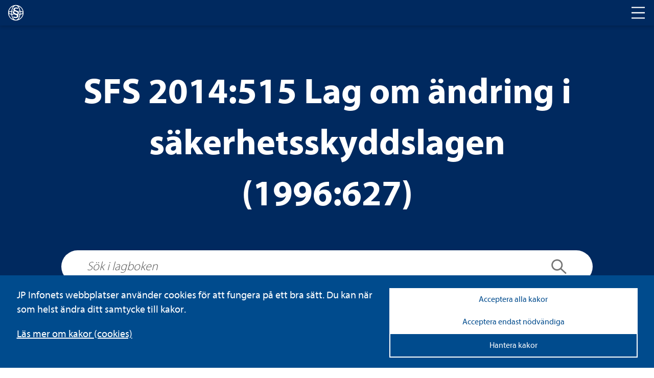

--- FILE ---
content_type: text/html; charset=utf-8
request_url: https://www.lagboken.se/lagboken/start/ordning-och-sakerhet/sakerhetsskyddslag-2018585/d_2065893-sfs-2014_515-lag-om-andring-i-sakerhetsskyddslagen-1996_627/
body_size: 28818
content:

<!DOCTYPE html>
<html class="no-js" lang="sv">
<head>
    <script>
    window.dataLayer = window.dataLayer || [];
    window.dataLayer.push({
        'visitorStatus': 'loggedIn',
        'pageStatus': 'private',
        'internalTraffic': false,
        'criticalAllowed': true,
        'functionsAllowed': false,
        'statsAllowed': false,
        'marketingAllowed': false
        });
</script>

	<link rel="canonical" href="https://www.lagboken.se/lagboken/start/ordning-och-sakerhet/sakerhetsskyddslag-2018585//d_2065893-sfs-2014_515-lag-om-andring-i-sakerhetsskyddslagen-1996_627" />
    <meta charset="utf-8" />
	
            <title>SFS 2014:515 Lag om ändring i säkerhetsskyddslagen (1996:627)</title>

    
    <meta property="og:title" content="Dokumentvisningssida | JP Infonet" />

    <script src="/js/jquery-2.2.1.min.js"></script>
	<script>
		// Switch classes for JavaScript detection
		document.documentElement.className = document.documentElement.className.replace(/\bno-js\b/, 'js');
	</script>

    <link rel="shortcut icon" href="/static/i/favicon.ico?v=I1MsxLRyaTu_XfAi6nwAvxdVIOjAG9KF1-I-u-LDZJ0" />
	<meta name="viewport" content="width=device-width,initial-scale=1.0" />
	<meta name="description" ID="metaDesc" Visible="False" />

	
    <link rel="stylesheet" href="/css/lagboken/basic.min.css" />
    <link rel="stylesheet" href="/css/lagboken/main.min.css" />

	<script type="text/javascript" src="/bundles/js/hyphenopoly.js"></script>
	<link rel="stylesheet" href="/css/fonts/fonts.css">
</head>

<body id="MasterBodyElement" class="hyphenate">
	
<div class="cookie-notice">

    <div class="cookie-notice-info cookie-notice__inner">
        <div class="cookie-notice__text">
            <p class="cookie-notice__pargraph">
                JP Infonets webbplatser använder cookies för att fungera på ett bra sätt. Du kan när som helst ändra ditt samtycke till kakor.

            </p>
                <p class="cookie-notice__link"><a href="/om-oss/cookies/" tabindex="0">Läs mer om kakor (cookies)</a></p>
        </div>
        <div class="cookie-notice__buttons">
            <button type="button" class="cookie-notice__accept-all">Acceptera alla kakor</button>
            <button type="button" class="cookie-notice__accept-necessary">Acceptera endast nödvändiga</button>
            <button type="button" class="cookie-notice__manage">Hantera kakor</button>
            <span id="textToHideDetails">Dölj detaljer</span>
            <span id="textToShowDetails">Visa detaljer</span>
            <span id="textToShowManageCookies">Hantera kakor</span>
        </div>
    </div>
    <div class="cookie-notice__inner">
        <div class="cookie-choice" id="cookie-choice">
            <ul class="cookie-notice__list">
                <li class="cookie-notice__list-item">
                    <div class="cookie-notice__list-item-header">
                        <label class="custom-checkbox">
                            <input type="checkbox" checked disabled id="necessary-cookies">
                            <span class="checkbox-custom"></span>
                            Nödvändiga kakor
                        </label>
                        <button class="cookie-detail-toggle" data-target="#details-necessary">Visa detaljer</button>
                    </div>

                    <div class="cookie-details" id="details-necessary">
                        <p class="cookie-details__text">Nödvändiga kakor går inte att stänga av eftersom vår webbplats inte fungerar utan dessa. Nödvändiga kakor bidrar till att våra tjänster är säkra och fungerar som de ska, till exempel säker inloggning.</p>
                        <div class="cookie-details__table-container">
                            <table class="cookie-details__table">
                                <thead>
                                    <tr>
                                        <th>Namn</th>
                                        <th>Ändamål</th>
                                        <th>Typ</th>
                                    </tr>
                                </thead>
                                <tbody>
                                            <tr>
                                                <td>.JpLogin</td>
                                                <td>
                                                    Kakor som används för att avgöra vilka sidvisningar som hör till samma användarbesök. Behövs för inloggning samt optimering.
                                                </td>
                                                <td>Inloggning och sessionshantering</td>
                                            </tr>
                                            <tr>
                                                <td>.AspNetCore.Session</td>
                                                <td>
                                                    Kakor som används för att avgöra vilka sidvisningar som hör till samma användarbesök. Behövs för inloggning samt optimering.
                                                </td>
                                                <td>Inloggning och sessionshantering</td>
                                            </tr>
                                            <tr>
                                                <td>EPiStateMarker</td>
                                                <td>
                                                    Kakor som används för att avgöra vilka sidvisningar som hör till samma användarbesök. Behövs för inloggning samt optimering.
                                                </td>
                                                <td>Inloggning och sessionshantering</td>
                                            </tr>
                                            <tr>
                                                <td>.AspNetCore.Antiforgery.#</td>
                                                <td>
                                                    Förebygger Cross-Site Request Forgery (CSRF) attacker.
                                                </td>
                                                <td>Skydd mot förfalskade förfrågningar</td>
                                            </tr>
                                            <tr>
                                                <td>__cf_bm</td>
                                                <td>
                                                    Kaka som används för att hämta teckensnitt.
                                                </td>
                                                <td>Teckensnitt</td>
                                            </tr>
                                            <tr>
                                                <td>jp-cookies</td>
                                                <td>
                                                    Denna kaka används för att hålla reda på vilka kakor som användaren accepterat att vi lagrar.
                                                </td>
                                                <td>Godkännande av kakor</td>
                                            </tr>
                                            <tr>
                                                <td>FedAuth</td>
                                                <td>
                                                    Denna kaka sätts för användare som använder federerad inloggning.
                                                </td>
                                                <td>Federerad inloggning</td>
                                            </tr>
                                            <tr>
                                                <td>CourseEvaluations</td>
                                                <td>
                                                    Denna kaka sätts för användare som skickat in kursutvärderingar.
                                                </td>
                                                <td>Kursutvärderingar</td>
                                            </tr>
                                </tbody>
                            </table>
                        </div>
                    </div>
                </li>
                <li class="cookie-notice__list-item">
                    <div class="cookie-notice__list-item-header">
                        <label class="custom-checkbox">
                            <input type="checkbox" id="functional-cookies">
                            <span class="checkbox-custom"></span>
                            Cookies för funktioner
                        </label>
                        <button class="cookie-detail-toggle" data-target="#details-functional">Visa detaljer</button>
                    </div>

                    <div class="cookie-details" id="details-functional">
                        <p class="cookie-details__text"></p>
                        <div class="cookie-details__table-container">
                            <table class="cookie-details__table">
                                <thead>
                                    <tr>
                                        <th>Namn</th>
                                        <th>Ändamål</th>
                                        <th>Typ</th>
                                    </tr>
                                </thead>
                                <tbody>
                                            <tr>
                                                <td>JP_Download</td>
                                                <td>
                                                    Denna kaka håller reda på om användaren har lämnat sin e-postadress när den ska ladda ner en fil från den publika sajten.
                                                </td>
                                                <td>Filnedladdning</td>
                                            </tr>
                                            <tr>
                                                <td>ExamStudentId</td>
                                                <td>
                                                    Kakan möjliggör för webbkursexamintioner för användare utan personligt konto.
                                                </td>
                                                <td>Webbkursexaminationer</td>
                                            </tr>
                                            <tr>
                                                <td>JSESSIONID</td>
                                                <td>
                                                    Kaka som används för uppspelning av video. Används för att hålla en anonym användarsession.
                                                </td>
                                                <td>Solidtango</td>
                                            </tr>
                                            <tr>
                                                <td>_fanplay_session</td>
                                                <td>
                                                    Kaka som används för uppspelning av video. Används för att hålla en anonym användarsession.
                                                </td>
                                                <td>Solidtango</td>
                                            </tr>
                                            <tr>
                                                <td>lang</td>
                                                <td>
                                                    Sparar språkval för Twitter-flödet.
                                                </td>
                                                <td>Twitter</td>
                                            </tr>
                                            <tr>
                                                <td>_gali</td>
                                                <td>
                                                    Denna kaka används för att särskilja användare.
                                                </td>
                                                <td>Google Analytics</td>
                                            </tr>
                                            <tr>
                                                <td>form.apsis.one</td>
                                                <td>
                                                    Denna kaka används för inbäddade formulär.
                                                </td>
                                                <td>Form Apsis One</td>
                                            </tr>
                                            <tr>
                                                <td>mediaflow</td>
                                                <td>
                                                    Kaka som kan användas. Mediaflow används för uppspelning av video
                                                </td>
                                                <td>Mediaflow</td>
                                            </tr>
                                </tbody>
                            </table>
                        </div>
                    </div>
                </li>
                <li class="cookie-notice__list-item">
                    <div class="cookie-notice__list-item-header">
                        <label class="custom-checkbox">
                            <input type="checkbox" id="statistics-cookies">
                            <span class="checkbox-custom"></span>
                            Cookies för statistik
                        </label>
                        <button class="cookie-detail-toggle" data-target="#details-statistics">Visa detaljer</button>
                    </div>

                    <div class="cookie-details" id="details-statistics">
                        <p class="cookie-details__text"></p>
                        <div class="cookie-details__table-container">
                            <table class="cookie-details__table">
                                <thead>
                                    <tr>
                                        <th>Namn</th>
                                        <th>Ändamål</th>
                                        <th>Typ</th>
                                    </tr>
                                </thead>
                                <tbody>
                                            <tr>
                                                <td>_ga</td>
                                                <td>
                                                    Kakor som används för besöksmätning.
                                                </td>
                                                <td>Google Analytics</td>
                                            </tr>
                                            <tr>
                                                <td>_gid</td>
                                                <td>
                                                    Kakor som används för besöksmätning.
                                                </td>
                                                <td>Google Analytics</td>
                                            </tr>
                                            <tr>
                                                <td>_gat</td>
                                                <td>
                                                    Kakor som används för besöksmätning.
                                                </td>
                                                <td>Google Analytics</td>
                                            </tr>
                                            <tr>
                                                <td>_hjIncludedInSample</td>
                                                <td>
                                                    Dessa kakor används för webbanalys funktionalitet och tjänster från hotjar.
                                                </td>
                                                <td>Hot Jar</td>
                                            </tr>
                                            <tr>
                                                <td>_hjid</td>
                                                <td>
                                                    Dessa kakor används för webbanalys funktionalitet och tjänster från hotjar.
                                                </td>
                                                <td>Hot Jar</td>
                                            </tr>
                                            <tr>
                                                <td>www.uc.se</td>
                                                <td>
                                                    Används för risksigillet i sidfoten på publik sajt.
                                                </td>
                                                <td>Upplysningscentralen (UC)</td>
                                            </tr>
                                            <tr>
                                                <td>Apsis One</td>
                                                <td>
                                                    Används för att analysera användarbeteende och skräddarsy marknadsföring.
                                                </td>
                                                <td>Apsis One</td>
                                            </tr>

                                </tbody>
                            </table>
                        </div>
                    </div>
                </li>
                <li class="cookie-notice__list-item">
                    <div class="cookie-notice__list-item-header">
                        <label class="custom-checkbox">
                            <input type="checkbox" id="marketing-cookies">
                            <span class="checkbox-custom"></span>
                            Cookies för marknadsföring
                        </label>
                        <button class="cookie-detail-toggle" data-target="#details-marketing">Visa detaljer</button>
                    </div>
                    <div class="cookie-details" id="details-marketing">
                        <p class="cookie-details__text"></p>
                        <div class="cookie-details__table-container">
                            <table class="cookie-details__table">
                                <thead>
                                    <tr>
                                        <th>Namn</th>
                                        <th>Ändamål</th>
                                        <th>Typ</th>
                                    </tr>
                                </thead>
                                <tbody>
                                            <tr>
                                                <td>test_cookie</td>
                                                <td>
                                                    Kakor för Google Advertising
                                                </td>
                                                <td>Google Advertising</td>
                                            </tr>
                                            <tr>
                                                <td>IDE</td>
                                                <td>
                                                    Kakor för Google Advertising
                                                </td>
                                                <td>Google Advertising</td>
                                            </tr>
                                            <tr>
                                                <td>3135848f46</td>
                                                <td>
                                                    Kaka för att spara IP-adresser för att identifiera företag eller organisationer som besöker webbsidan.
                                                </td>
                                                <td>ProspectEye (Apsis Lead)</td>
                                            </tr>
                                </tbody>
                            </table>
                        </div>
                    </div>

                </li>

            </ul>
            <div class="cookie-notice__allow-sellection-box">
                <button type="button" class="cookie-notice__allow-selection">Spara inställningar</button>
            </div>
        </div>

    </div>
</div>

	<!-- HEADER -->
    <div class="c-header" role="banner">
	    <div class="c-header__logo">
		    <div class="c-logo">
			    <a href="/lagboken" aria-label="lagboken">
				    <svg class="c-logo__symbol" xmlns="http://www.w3.org/2000/svg" viewBox="0 0 32 32">
					    <path d="M16.46.78h-.93a15.23,15.23,0,0,0,0,30.44h.93a15.23,15.23,0,0,0,0-30.44ZM29.62,13.92a13.73,13.73,0,0,0-3.19-1.15c-.51-.12-1.05-.24-1.61-.33a19.42,19.42,0,0,0-2.28-7.07,11.72,11.72,0,0,0-1.66-2.25A13.75,13.75,0,0,1,29.62,13.92ZM11.12,3.1A12,12,0,0,0,9.46,5.37a19.42,19.42,0,0,0-2.28,7.07c-.56.09-1.11.21-1.62.33a12.42,12.42,0,0,0-3.18,1.17A13.79,13.79,0,0,1,11.12,3.1ZM2.22,16c0-.22.68-1.07,3.69-1.8L7,14c0,.67-.08,1.35-.08,2s0,1.38.08,2c-.37-.07-.74-.15-1.09-.24C2.9,17.06,2.22,16.23,2.22,16Zm.16,2.09a13.37,13.37,0,0,0,3.18,1.13c.51.12,1.06.24,1.62.35a19.26,19.26,0,0,0,2.28,7.05,12.32,12.32,0,0,0,1.66,2.27A13.79,13.79,0,0,1,2.38,18.08ZM16,29.78h-.36c-1.81-.16-3.56-1.54-4.91-3.88A17.79,17.79,0,0,1,8.67,19.8c1.33.19,2.75.32,4.25.39a7.44,7.44,0,0,1-2.58-1.66c-.64-.07-1.27-.15-1.85-.24a22,22,0,0,1,0-4.59c.3-.06.62-.1.94-.14A4.91,4.91,0,0,1,10.84,12h0c-.76.06-1.5.14-2.21.25a17.9,17.9,0,0,1,2.05-6.11c1.35-2.33,3.1-3.71,4.91-3.87h.74c1.81.16,3.55,1.54,4.9,3.87a17.77,17.77,0,0,1,2,6.1c-.82-.11-1.69-.2-2.6-.28a6,6,0,0,1,1.45,1.6c.47.05.91.12,1.35.19.07.74.11,1.52.11,2.29s0,1.55-.11,2.3c-.37.07-.77.11-1.17.16a5.76,5.76,0,0,1-1.26,1.6c.78-.06,1.53-.16,2.23-.26a17.42,17.42,0,0,1-2,6.1c-1.35,2.34-3.09,3.72-4.9,3.88Zm4.89-.91a11.8,11.8,0,0,0,1.66-2.26,19.26,19.26,0,0,0,2.28-7c.56-.11,1.1-.23,1.61-.35a13.8,13.8,0,0,0,3.19-1.13A13.82,13.82,0,0,1,20.88,28.87Zm5.2-11.07q-.52.14-1.08.24c.05-.67.08-1.35.08-2s0-1.37-.08-2l1.08.24c3,.73,3.7,1.58,3.7,1.8S29.1,17.06,26.08,17.8Z" />
					    <path d="M15.42,17.16c1.27.48,2.53.88,3.18,1.2a2.12,2.12,0,0,0,.87-1.75c0-.88-.63-1.68-2.13-2.24-1.11-.47-2.61-.95-3.48-1.35a2.11,2.11,0,0,0-1.11,1.75C12.81,15.73,13.53,16.45,15.42,17.16Zm4.82-8.69a7.61,7.61,0,0,0-3.47-.8c-1.59,0-2.61.64-2.61,1.67s1.1,1.61,3.08,2.24c2.77.88,4.82,1.92,4.82,4.63a3.9,3.9,0,0,1-1.9,3.34A3.49,3.49,0,0,1,21.27,22c0,3.11-3.09,4.3-5.62,4.3a8.59,8.59,0,0,1-4.77-1.19l.71-2.07a7.68,7.68,0,0,0,3.87,1.11c1.59,0,2.69-.64,2.69-1.76s-.8-1.66-3.09-2.4c-2.83-1-5.13-2-5.13-4.54a3.82,3.82,0,0,1,2.14-3.28,3.29,3.29,0,0,1-1-2.4c0-2.63,2.45-4.15,5.57-4.15a8.81,8.81,0,0,1,4,.88Z" />
				    </svg>
			    </a>
		    </div>
	    </div>
	    <div class="c-header__nav">
		    <h2 class="t-visually-hidden">Huvudnavigering</h2>
			<button class="c-header__nav-toggle" aria-label="Toggle navigation">
			    <span class="is-closed">
				    <span aria-hidden="true" class="c-icon c-icon--l ">
					    <svg>
						    <use href="#icon-menu"></use>
					    </svg>
				    </span>
			    </span>
			    <span class="is-open">
				    <span aria-hidden="true" class="c-icon c-icon--l ">
					    <svg>
						    <use href="#icon-abort"></use>
					    </svg>
				    </span>
			    </span>
		    </button>
	    </div>
    </div>
	
	<!-- MAIN NAVIGATION -->	
	<div class="c-main-navigation" role="navigation">
		


		
<div class="c-main-navigation__cards">


	<div class="c-card c-card--background">
		<a class="c-card__link" href="/tjanster/beslutsstod/" aria-label="Tjänster ">
			<span class="t-visually-hidden">Tjänster </span>
		</a>
	

		<div class="c-card__content">
			<h3 class="c-card__title">Tjänster </h3>
			<p>S&ouml;ker du ett mer omfattande st&ouml;d i form av juridiska informationstj&auml;nster, f&ouml;rdjupande lagkommentarer eller r&auml;ttsfallssamlingar? Testa JP Infonets tj&auml;nster gratis.</p>
		</div>
	</div>


	<div class="c-card c-card--background">
		<a class="c-card__link" href="/utbildningar/kurskalender/" aria-label="Utbildningar">
			<span class="t-visually-hidden">Utbildningar</span>
		</a>
	

		<div class="c-card__content">
			<h3 class="c-card__title">Utbildningar</h3>
			<p>F&ouml;rdjupa dina kunskaper inom ett r&auml;ttsomr&aring;de eller f&aring; en uppdatering p&aring; de senaste lag&auml;ndringarna. H&auml;r hittar du alla kurser fr&aring;n JP Utbildning.</p>
		</div>
	</div>


	<div class="c-card c-card--background">
		<a class="c-card__link" href="/tjanster/juridisk-radgivning/" aria-label="Juridisk rådgivning ">
			<span class="t-visually-hidden">Juridisk rådgivning </span>
		</a>
	

		<div class="c-card__content">
			<h3 class="c-card__title">Juridisk rådgivning </h3>
			<p>Beh&ouml;ver du personligt st&ouml;d och v&auml;gledning i juridiska fr&aring;gor, stora som sm&aring;? Ta kontakt med JP Infonets juridiska r&aring;dgivare.</p>
		</div>
	</div>
</div>
	</div>
	
	<!-- MAIN CONTENT -->
	<main id="main">
	    


<div class="c-hero c-hero--blue">
    <div class="c-hero__inner">
        <h1 class="c-hero__title">SFS 2014:515 Lag om ändring i säkerhetsskyddslagen (1996:627)</h1>
        <div class="c-hero__search">
            <form method="post">
                <div class="c-hero__search-container" role="search">
                    <label for="search" class="t-visually-hidden">Sök i lagboken</label>
                    <input type="search" name="search" id="search" placeholder="Sök i lagboken" />
                    <button class="c-hero__search-button" type="submit">
                        <span class="t-visually-hidden">Sök</span>
                        <span aria-hidden="true" class="c-icon c-icon--m ">
                            <svg>
                                <use href="#icon-search"></use>
                            </svg>
                        </span>
                    </button>
                </div>
            <input name="__RequestVerificationToken" type="hidden" value="CfDJ8Bn82EQjmvxBjToKAP9u_kvO2E0pY9wPRuUYNxDip6TSz-bJw4Iu19OWrOtrM4GUuT9XGzb7KT7gc9frF9CVJVFutfd3A5U8KuTl90lbbr-LtSkDezGny5JVmgq7spQXHbGWLd2dnL8eF8-EsDwfNFo" /></form>
        </div>
        
<div class="c-hero__tags">
            <a href="/lagboken/start/ordning-och-sakerhet/" class="c-tag c-tag--inverted">Ordning och säkerhet</a>
</div>
    </div>
</div>


<div class="o-layout">
    <div class="o-layout__content">
        
    <nav aria-label="Brödsmulor" class="c-breadcrumbs" itemscope itemtype="http://schema.org/BreadcrumbList" aria-labelledby="breadcrumbs-id5eb40bf93a1a6">
        <a class="c-breadcrumbs__level" itemscope itemprop="itemListElement" name="Start" itemtype="https://schema.org/ListItem" href="/lagboken/start/">
            <span itemscope itemprop="item" itemtype="https://schema.org/WebPage" itemid="http://www.lagboken.se/lagboken/start/">
                <span itemprop="name">Start</span>
            </span>
            <meta itemprop="position" content="1" />
        </a><span aria-hidden="true"> / </span>

        <a id="hplLegalAreaOuter" class="c-breadcrumbs__level" href="/lagboken/start/ordning-och-sakerhet/" name="Ordning och säkerhet" itemscope itemprop="itemListElement" itemtype="https://schema.org/ListItem">
            <span id="spnLegalAreaMiddle" itemid="http://www.lagboken.se/lagboken/start/ordning-och-sakerhet/" itemscope itemprop="item" itemtype="https://schema.org/WebPage">
                <span id="spnLegalAreaInner" itemprop="name">Ordning och säkerhet</span>
            </span>
            <meta itemprop="position" content="2" />
        </a><span aria-hidden="true"> / </span>

        <a name="Säkerhetsskyddslag (2018:585)" href="/lagboken/start/ordning-och-sakerhet/sakerhetsskyddslag-2018585/d_3256578-sakerhetsskyddslag-2018_585" itemscope class="c-breadcrumbs__level" itemprop="itemListElement" itemtype="https://schema.org/ListItem">
            <span itemid="http://www.lagboken.se/lagboken/start/ordning-och-sakerhet/sakerhetsskyddslag-2018585/d_3256578-sakerhetsskyddslag-2018_585" itemscope itemprop="item" itemtype="https://schema.org/WebPage">
                <span itemprop="name">Säkerhetsskyddslag (2018:585)</span>
            </span>
            <meta itemprop="position" content="3" />
        </a><span aria-hidden="true"> / </span>

        <span aria-current="page">SFS 2014:515 Lag om ändring i säkerhetsskyddslagen (1996:627)</span>
    </nav>

        <div class="c-sfs">         
                <span aria-hidden="true" class="c-icon c-icon--xl ">
                    <svg>
                        <use href="#icon-pdf"></use>
                    </svg>
                </span>
                <a target="_blank" href="/documentfile/getfile?portalId=56&amp;docId=2065893&amp;propId=5&amp;download=1">
                    140515.PDF
                </a>
                <span aria-hidden="true" class="c-icon c-icon--s">
                    <svg>
                        <use href="#icon-external"></use>
                    </svg>
                </span>
                <div>
                    <p class="c-sfs__source">
                        <strong>Källa</strong>
                        Regeringskansliets rättsdatabaser m.fl.
                    </p>
                </div>
                <script src="/components/pdfjs-express/pdfviewer.js" type="text/javascript"></script>   
                <div style="height: 700px">
                    
    <div id="pdfViewerFrame" class="border border--bottom" style="width: inherit; height: inherit"></div>
    <script type="text/javascript">

        var viewer = document.getElementById('pdfViewerFrame');

        PdfViewer.Create(viewer).then((instance) => {
            instance.UI.disableFeatures([instance.UI.Feature.Download]);
            instance.UI.disableElements(['toolsHeader', 'panToolButton', 'stickyToolButton', 'highlightToolButton', 'freeHandToolButton', 'freeHandHighlightToolButton',
                'freeTextToolButton', 'leftPanelButton', 'viewControlsButton', 'selectToolButton', 'languageButton', 'themeChangeButton', 'marqueeToolButton', 'fullscreenButton']);
            instance.UI.setFitMode(instance.UI.FitMode.FitWidth);
            instance.UI.setLanguage('sv');
            instance.UI.loadDocument('/documentfile/getfile?portalId=56&docId=2065893&propId=5', { extension: 'pdf' });

            ///Hide the "options" dropdown under the search panel
            document.querySelector('#webviewer-1').contentWindow.document.querySelector('[data-element="searchPanel"] .SearchOverlay .options').style.display = 'none';


            //Remove dividers
            instance.UI.setHeaderItems(header => {
                const items = header.getItems().filter(item => item.type !== 'divider');
                header.update(items);
            });

            //Change Icons
            instance.UI.updateElement('menuButton', {
                img: '/static/i/cog.svg',
            })

            instance.UI.updateElement('searchButton', {
                img: '/static/i/magnifying-glass.svg',

            })

           const iframeDoc = document.querySelector('#webviewer-1')?.contentDocument;
            if (iframeDoc) {
                const menuButton = iframeDoc.querySelector('[data-element="menuButton"]');
                const searchButton = iframeDoc.querySelector('[data-element="searchButton"]');
                const printCloseButton = iframeDoc.querySelector('[data-element="printModalCloseButton"]');
                if (menuButton && searchButton && printCloseButton) {
                    menuButton.setAttribute('aria-label', 'Settings menu');
                    menuButton.setAttribute('tabindex', '0');
                    menuButton.addEventListener('click', () => {
                        setTimeout(() => {
                            const printButton = iframeDoc.querySelector('[data-element="printButton"]');
                            if (printButton) {
                                printButton.setAttribute('aria-label', 'Print document');
                                printButton.setAttribute('tabindex', '0');
                                printButton.focus();
                            }
                        }, 300);
                    });
                    const iframeWindow = document.querySelector('#webviewer-1').contentWindow;
                    iframeWindow.addEventListener('keydown', (event) => {
                        if (event.key === 'Escape') {
                            if (instance.UI.isElementOpen('searchPanel')) {
                                instance.UI.closeElements(['searchPanel']);
                                searchButton.focus();
                            } else {
                                instance.UI.closeElements(['modal']);
                                menuButton.focus();
                            }
                        }
                    });
                    printCloseButton.addEventListener('click', () => {
                        instance.UI.closeElements(['printModal']);
                        menuButton.focus();
                    });
                }
            }

            if (window.innerWidth <= 768)
            {
                instance.UI.disableElements(['menuButton']);
            }

            var textSelectionTimeout = null;
            instance.Core.documentViewer.addEventListener('textSelected', function (quads, text, pageNumber) {
                selectedText = text;
                if (textSelectionTimeout) {
                    clearTimeout(textSelectionTimeout);
                }

                var $highlight = $('.highlight__holder');
                textSelectionTimeout = setTimeout(function () {
                    if (text && quads) {
                        var lastQuad = quads[quads.length - 1];
                        var offsetX = lastQuad.x2;
                        var offsetY = lastQuad.y4;

                        var displayModeManager = instance.docViewer.getDisplayModeManager();
                        var displayMode = displayModeManager.getDisplayMode();

                        var windowCoordinates = displayMode.pageToWindow({ x: offsetX, y: offsetY }, pageNumber);

                        var scrollOffset = displayMode.state.offset;

                        var viewerOffset = $(viewer).offset();
                        viewerOffset.left += windowCoordinates.x;
                        viewerOffset.top += (windowCoordinates.y - scrollOffset);

                        $highlight.css('top', viewerOffset.top + 'px');
                        $highlight.css('left', viewerOffset.left + 'px');
                        $highlight.show(300, function () {
                            if (typeof window.pdfSelectionCallback !== 'undefined') {
                                window.pdfSelectionCallback(instance.docViewer.getSelectedText());
                            }
                        });
                    } else {
                        $highlight.hide();
                    }
                }, 300);
            });

            addPageNavigation(instance);

        });

        function addPageNavigation(instance) {

            instance.UI.setHeaderItems(function (header) {

                const items = header.getItems();

                items.splice(3, 0,
                    {
                        type: 'actionButton',
                        img: '/static/i/circled-arrow-left.svg',
                        onClick: () => {
                            instance.goToPrevPage();
                        },
                        dataElement: 'goToPrevPageButton',
                        ariaLabel: 'Gå till föregående sida',
                        title: 'Föregående sida'
                    },
                    {
                        type: 'actionButton',
                        img: '/static/i/circled-arrow-right.svg',
                        onClick: () => {

                            instance.goToNextPage();
                        },
                        dataElement: 'goToNextPageButton',
                        ariaLabel: 'Gå till nästa sida',
                        title: 'Nästa sida'
                    }
                );

                header.update(items);
            });
        }
    </script>

                </div>
                <div id="seo-text" style="position:absolute;left:-9999px; display:none" aria-hidden="true">1 svensk författningssamling lag om ändring i säkerhetsskyddslagen (1996:627); utfärdad den 12 juni 2014. enligt riksdagens beslut 1  föreskrivs att det i säkerhetsskyddslagen (1996:627) ska införas en ny paragraf, 32a§, samt närmast före 32a§ en ny rubrik av följande lydelse. särskilda bestämmelser som rör statsministerns tjänstebostäder 32a§ i lagen (2014:514) om ansvar för vissa säkerhetsfrågor vid stats- ministerns tjänstebostäder finns särsk ilda bestämmelser om ansvar för till- trädesbegränsning och om samrådsskyldighet inför att säkerhetsskyddsavtal ska träffas och inför beslut om placering i säkerhetsklass. denna lag träder i kraft den 1 september 2014. på regeringens vägnar beatrice ask karin erlingsson (justitiedepartementet) 1 prop. 2013/14:203, bet. 2013/14:juu34, rskr. 2013/14:288. sfs 2014:515 utkom från trycket den 23 juni 2014 norstedts juridik ab/fritzes elanders sverige ab, 2014 &#xD;&#xA;</div>               
        </div>
    </div>

    <div class="o-layout__sidebar">
        


	<div>
		<div class="c-card c-card--background">
			<span class="t-visually-hidden">Viktiga lagar inom ordning och säkerhet</span>
		

			<div class="c-card__content">
				<h3 class="c-card__title"><span>Viktiga lagar inom ordning och säkerhet</span></h3>

					<a href="/lagboken/start/ordning-och-sakerhet/kamerabevakningslag-20181200/d_3282966-sfs-2018_1200-kamerabevakningslag" aria-label="Kamerabevakningslag (2018:1200)">Kamerabevakningslag (2018:1200)</a> <br />
					<a href="/lagboken/start/ordning-och-sakerhet/lag-2003778-om-skydd-mot-olyckor/d_4100-lag-2003_778-om-skydd-mot-olyckor" aria-label="Lag (2003:778) om skydd mot olyckor">Lag (2003:778) om skydd mot olyckor</a> <br />
					<a href="/lagboken/start/ordning-och-sakerhet/ordningslag-19931617/d_353728-sfs-1993_1617-ordningslag-" aria-label="Ordningslag (1993:1617)">Ordningslag (1993:1617)</a> <br />
					<a href="/lagboken/start/ordning-och-sakerhet/sakerhetsskyddslag-2018585/d_3256578-sakerhetsskyddslag-2018_585" aria-label="Säkerhetsskyddslag (2018:585)">Säkerhetsskyddslag (2018:585)</a> <br />
			</div>
		</div>
	</div>

<div class="c-card c-card--background">
	<span class="t-visually-hidden">JP Infonets tjänster inom ordning och säkerhet</span>

	
	<div class="c-card__content">
		<h3 class="c-card__title">JP Infonets tjänster inom ordning och säkerhet</h3>
		<p>Arbetar du med fr&aring;gor som r&ouml;r ordning och s&auml;kerhet? I JP Infonets tj&auml;nster hittar du det juridiska grundmaterial du beh&ouml;ver som beslutsunderlag samt den senaste praxisutvecklingen snabbt analyserad och kommenterad. Se allt inom <a href="/tjanster/rattsomraden/ordning-och-sakerhet/">ordning och s&auml;kerhet</a>.</p>
	</div>
</div>
    </div>
</div>      


<script type="text/javascript">
    var documentID = '2065893';
    var currentPortalID = '56';
    var currentPageId = '586147';
    var currentDocumentUrl = window.location.href;
    var currentDocumentType = 'SFS';
    var currentPageUrl = '/lagboken/start/ordning-och-sakerhet/sakerhetsskyddslag-2018585/';

    var $root = $('html, body');

    $('#paragraf a[href^="#"]').click(function (e) {

        e.preventDefault();

        var target = $('[name="' + $.attr(this, 'href').substr(1) + '"]');
        var offset = $(target).offset().top - 50;

        $root.animate({ scrollTop: offset }, 162);
    });
</script>
    </main>
	
	<!-- FOOTER CONTENT -->
	<div id="MasterFooterElement" class="c-footer c-footer--blue">
		<img class="c-footer__logo" src="/Static/i/lagboken/jp-logo.svg" alt="JP Logo">

<div class="c-footer__content">
	<h3 class="c-footer__title">Om Lagboken.se</h3>
	<p>Lagboken.se drivs av JP Infonet som &auml;r ett svensk&auml;gt informations- och kunskapsf&ouml;retag med juridiken som k&auml;rna. Vi tillg&auml;ngligg&ouml;r juridik p&aring; det s&auml;tt eller i det format som varje anv&auml;ndare f&ouml;redrar. Bland annat genom att digitalisera Sveriges alla lagar, f&ouml;rordningar och SFS:er. <br /><a style="color: inherit;" href="https://jpinfonet.se">L&auml;s mer p&aring; jpinfonet.se</a>.</p>
</div>
<div class="c-footer__links">
	<a href="#" class="cookie-notice__open">Cookies</a>
</div>		<div class="c-footer__copyright">
		    <p>© JP Infonet AB. Materialet är skyddat enligt lagen om upphovsrätt.</p>
	    </div>
    </div>

    <div style="display: none" id="icon-library">
        <svg xmlns="http://www.w3.org/2000/svg"><symbol viewBox="0 0 32 32" id="icon-abort"><title>icon-abort</title><path d="M18.41 16l12.44 12.44-2.41 2.41L16 18.41 3.56 30.85l-2.41-2.41L13.59 16 1.15 3.56l2.41-2.41L16 13.59 28.44 1.15l2.41 2.41L18.41 16z"/></symbol><symbol viewBox="0 0 32 20" id="icon-arbetsmiljonet"><title>icon-arbetsmiljonet</title><path d="M0 0v20h2V2h28v18h2V0H0z"/><path d="M17 3v5h12V3zm8 2h-4V4h4zm-8 4v5h12V9zm8 2h-4v-1h4z"/></symbol><symbol viewBox="0 0 23.1 32" id="icon-arbetsrattsnet"><title>icon-arbetsrattsnet</title><path d="M13.7 21.8a2.2 2.2 0 1 1-2.2-2.2 2.22 2.22 0 0 1 2.2 2.2zm.9 5.7a3.1 3.1 0 0 0-6.2 0V32h6.2zm5.4-7.8a2.2 2.2 0 1 0 2.2 2.2 2.16 2.16 0 0 0-2.12-2.2H20z"/><path d="M23.1 27.5a3.1 3.1 0 0 0-6.2 0V32h6.2zm-20-7.8a2.2 2.2 0 0 0 0 4.4 2.14 2.14 0 0 0 2.1-2.18 2 2 0 0 0-1.79-2.19 1.63 1.63 0 0 0-.31-.03zm3.1 7.8a3.1 3.1 0 0 0-6.2 0V32h6.2zM11.6 0a2.5 2.5 0 1 0 2.5 2.5A2.54 2.54 0 0 0 11.6 0z"/><path d="M15.1 8.9a3.6 3.6 0 0 0-7.2 0v5.2h7.2zm-3.3 7.8v-1.5h-.4v1.5H2.9V19h.4v-1.9h8.1V19h.4v-1.9h8V19h.4v-2.3h-8.4z"/></symbol><symbol viewBox="0 0 15 9" id="icon-arrow-down"><title>icon-arrow-down</title><path d="M0 1.44L1.43 0 7.5 6.12 13.57 0 15 1.44 7.5 9 0 1.44z"/></symbol><symbol viewBox="0 0 32 22.3" id="icon-brottmalsnet"><title>icon-brottmalsnet</title><circle cx="7" cy="1.8" r="1.7"/><path d="M16.2 0a1.7 1.7 0 1 1-1.7 1.7A1.63 1.63 0 0 1 16.06 0h.14zm9.1 0a1.7 1.7 0 1 1-1.7 1.7A1.63 1.63 0 0 1 25.16 0h.14zM11 7.7V6.5a2.08 2.08 0 0 0-1.85-2.29h-4a2.09 2.09 0 0 0-2 2.17v1.43zm9.2 0V6.5a2.08 2.08 0 0 0-1.85-2.29h-4a2.09 2.09 0 0 0-2 2.17v1.43zm9.1 0V6.5a2.08 2.08 0 0 0-1.85-2.29H23.4a2.09 2.09 0 0 0-2 2.17v1.43zM0 8.8v2.8h3v10.7h26.1V11.6H32V8.8H0z"/></symbol><symbol viewBox="0 0 32 22" id="icon-check"><title>icon-check</title><path d="M10.07 22.01a.92.92 0 0 1-.64-.25L.3 13.49a.92.92 0 0 1-.3-.65.94.94 0 0 1 .27-.67l1.2-1.16a1 1 0 0 1 .67-.27.92.92 0 0 1 .64.25l7.29 6.59L29.22.24a1 1 0 0 1 1.31 0l1.2 1.17a.9.9 0 0 1 .27.66.89.89 0 0 1-.3.66l-21 19a.92.92 0 0 1-.63.28z"/></symbol><symbol viewBox="0 0 32 32" id="icon-chevron-down"><title>icon-chevron-down</title><path d="M16 24.17L1.47 9.64l1.81-1.81L16 20.55 28.72 7.83l1.81 1.81L16 24.17z"/></symbol><symbol viewBox="0 0 32 32" id="icon-chevron-up"><title>icon-chevron-up</title><path d="M16 7.83L1.47 22.36l1.81 1.81L16 11.45l12.72 12.72 1.81-1.81L16 7.83z"/></symbol><symbol viewBox="0 0 27.58 32" id="icon-djurnet"><title>icon-djurnet</title><path d="M13.79 13.89a4.06 4.06 0 0 1 4 3.09c.6 2.2.5 4.69 3 6 2.2.8 3.09 1.7 3.09 4.29a4.87 4.87 0 0 1-4 4.59 9.13 9.13 0 0 1-6.08-1 9.14 9.14 0 0 1-6.09 1 4.8 4.8 0 0 1-4-4.59c0-2.5.9-3.59 3.2-4.39 2.79-1.4 2.39-3.89 3-6.09a4 4 0 0 1 3.89-2.89zm12.67-1.59c-.7-.6-3.49 1.69-4.39 2.89a3.88 3.88 0 0 0-.9 2.39A3.18 3.18 0 0 0 24.11 21h.05A3.08 3.08 0 0 0 27 18.88c.9-2.2.9-5.29-.5-6.58zm-25.34 0c-1.4 1.29-1.4 4.28-.5 6.58A3 3 0 0 0 3.41 21a3.23 3.23 0 0 0 3-3.39 3.41 3.41 0 0 0-.9-2.39c-.9-1.1-3.69-3.49-4.39-2.9zM17.48 0c7 1.2 6.48 13 .9 12.08a4 4 0 0 1-3-3.5c-.2-1.79-.6-9 2.09-8.58zM10.1 0c2.69-.49 2.29 6.69 2.09 8.48a3.84 3.84 0 0 1-3 3.5C3.61 13 3.21 1.22 10.1 0z"/></symbol><symbol viewBox="0 0 32 31.8" id="icon-eunet"><title>icon-eunet</title><path d="M14.7 4.1l1.3-.9 1.3.9-.5-1.5 1.4-1h-1.7L16 0l-.5 1.6h-1.7l1.4 1-.5 1.5zM7.8 6l1.3-1 1.3 1-.5-1.6 1.4-.9H9.6l-.5-1.6-.5 1.6H6.9l1.4.9L7.8 6zM4 6.9l-.5 1.6H1.9l1.3 1-.5 1.6 1.3-1 1.4 1-.5-1.6 1.3-1H4.6L4 6.9zM2.2 17l1.3 1-.5-1.6 1.4-1H2.7l-.5-1.6-.5 1.6H0l1.4 1L.8 18l1.4-1zm2.4 5.3L4 20.8l-.5 1.6-1.6-.1 1.3 1-.5 1.6 1.3-1 1.4 1-.5-1.6 1.3-1H4.6zm5 5.1l-.5-1.6-.5 1.6H6.9l1.4 1-.5 1.6 1.3-1 1.3 1-.5-1.6 1.4-1H9.6zm6.9 1.9l-.5-1.6-.5 1.6h-1.7l1.4.9-.5 1.6 1.3-1 1.3 1-.5-1.6 1.4-.9h-1.7zm6.9-1.9l-.5-1.6-.5 1.6h-1.7l1.4 1-.5 1.6 1.3-1 1.3 1-.5-1.6 1.4-1h-1.7zm5.1-5.1l-.5-1.5-.5 1.6-1.7-.1 1.4 1-.6 1.6 1.4-1 1.3 1-.5-1.6 1.4-1h-1.7zm3.5-6.9h-1.7l-.5-1.6-.5 1.6h-1.7l1.4 1-.5 1.6 1.3-1 1.4 1-.6-1.6 1.4-1zm-5.4-4.3l1.4-1 1.3 1-.5-1.6 1.4-1h-1.7L28 6.9l-.5 1.6h-1.7l1.4 1-.6 1.6zm-3.7-9.2l-.5 1.6h-1.6l1.3.9-.5 1.6 1.3-1 1.4 1-.5-1.6 1.3-.9h-1.7l-.5-1.6z"/></symbol><symbol viewBox="0 0 32 32" id="icon-external"><title>icon-external</title><path d="M4 4h8v4H8v16h16v-4h4v8H4zm12 0h12v12l-4-4-8 8-4-4 8-8z"/></symbol><symbol viewBox="0 0 32 25.83" id="icon-familjenet"><title>icon-familjenet</title><path d="M17.77 4.22a2.11 2.11 0 1 0-2.11-2.11 2.12 2.12 0 0 0 2.11 2.11zm-11.26 0a2.11 2.11 0 0 1 0-4.22 2.07 2.07 0 0 1 2.12 2v.1a2.2 2.2 0 0 1-2.12 2.12z"/><circle cx="28.22" cy="10.75" r="1.51"/><path d="M30.33 13h-3.92l-1.3-.1-1.61-5.76a2.75 2.75 0 0 0-2.61-2.22h-5.33A2.75 2.75 0 0 0 13 7.14L12.14 10l-.8-2.81a2.76 2.76 0 0 0-2.61-2.27H4.4a2.76 2.76 0 0 0-2.61 2.22L.08 13a.81.81 0 0 0 .37 1h.24a.88.88 0 0 0 1.1-.5L3.4 7.94h.8l-2.41 9.85H3.9v6.93a1 1 0 1 0 2 0v-6.93h.91v6.93a1 1 0 1 0 2 0v-6.93h2L8.52 7.94h.81l1.61 5.63c0 .1.1.2.1.3a1 1 0 0 0 .7.4.66.66 0 0 0 .7-.4.34.34 0 0 0 .1-.3l1.61-5.63h.71v16.58a1.23 1.23 0 0 0 1.2 1.21 1.17 1.17 0 0 0 1.21-1.13v-9.53h.9v9.45a1.21 1.21 0 1 0 2.41 0V7.94h.81l1.51 5.63a.64.64 0 0 0 .6.5c.2.1 1.41.4 2.21.6v10.25a.91.91 0 1 0 1.81 0V19.8h.7v5.12a.91.91 0 1 0 1.81 0v-9.64h.71v3.21a.6.6 0 0 0 1.2 0v-3.72c.3-.9-.6-1.77-1.61-1.77z"/></symbol><symbol viewBox="0 0 32 24" id="icon-fastighetsnet"><title>icon-fastighetsnet</title><path d="M28 0h-6v2.5L28 7V0zM4 12v12h6v-8h6v8h12V12h4L16 0 0 12h4z"/></symbol><symbol viewBox="0 0 29.71 32" id="icon-foretagarnet"><title>icon-foretagarnet</title><path d="M28.32 3.48a10.11 10.11 0 0 0-1.79-1.79c-.6.4-1.09.89-1.59 1.29l-.6-.3c-.29-.1-.49-.3-.79-.3-.1 0-.2-.09-.3-.09-.1-.7-.1-1.4-.2-2.19a3.3 3.3 0 0 0-.95-.1h-.6a2.68 2.68 0 0 0-.89.1 14.64 14.64 0 0 0-.2 2.09.7.7 0 0 0-.4.1h-.1c-.29.09-.49.19-.79.29l-.6.3c-.59-.5-1.09-.89-1.59-1.29-.1.1-.3.2-.4.3l-.59.59c-.3.3-.5.6-.8.9.4.59.9 1.09 1.3 1.59-.1.2-.3.4-.4.59a5.48 5.48 0 0 1-.3.8.63.63 0 0 0-.1.4c-.7.1-1.39.1-2.09.2a3.62 3.62 0 0 0-.1 1 6.46 6.46 0 0 0 .1 1.39c.7.1 1.39.1 2.09.2a.63.63 0 0 0 .1.4l.3.89a2.44 2.44 0 0 0 .4.7c-.5.59-.9 1.09-1.3 1.59a7.75 7.75 0 0 0 1.79 1.78l1.59-1.29a2.29 2.29 0 0 1 .5.3 3.12 3.12 0 0 0 .89.3c.1 0 .2.1.3.1.1.69.1 1.39.2 2.09.3 0 .6.09.89.09h.5a4 4 0 0 0 1.09-.09c.1-.7.1-1.4.2-2.09.1 0 .2-.1.3-.1a6 6 0 0 0 .8-.3 2.39 2.39 0 0 0 .69-.4 19.6 19.6 0 0 0 1.59 1.3c.1-.1.2-.1.3-.2l.6-.6a9.25 9.25 0 0 0 .89-1 20.53 20.53 0 0 0-1.39-1.59l.3-.6c.1-.3.2-.5.3-.79v-.1a.36.36 0 0 1 .09-.3c.7-.1 1.4-.1 2.09-.2a3.3 3.3 0 0 0 .1-1v-.6a3.3 3.3 0 0 0-.1-1c-.69-.1-1.39-.1-2.09-.2 0-.1-.09-.2-.09-.3l-.37-.87-.3-.6a6.78 6.78 0 0 0 1.52-1.39zm-8.74 2.68a2.86 2.86 0 0 1 2.08-.89 3.09 3.09 0 0 1 2.19.89 2.88 2.88 0 0 1 .89 2.09 3.1 3.1 0 0 1-.89 2.18 2.92 2.92 0 0 1-2.19.9 2.83 2.83 0 0 1-2.08-.9 2.9 2.9 0 0 1-.9-2.18 3.28 3.28 0 0 1 .9-2.09z"/><path d="M21.76 5.66a2.54 2.54 0 0 0-2.58 2.49 2.58 2.58 0 0 0 .79 1.85 2.42 2.42 0 0 0 3.41.16l.17-.16a2.49 2.49 0 0 0 .79-1.79 2.13 2.13 0 0 0-.79-1.79 2.53 2.53 0 0 0-1.79-.76zM20.37 7a1.92 1.92 0 0 1 2.73-.12l.07.07a1.82 1.82 0 0 1 .6 1.39 1.84 1.84 0 0 1-.6 1.39 1.91 1.91 0 0 1-2.71.07l-.07-.07a1.84 1.84 0 0 1-.6-1.39A2.61 2.61 0 0 1 20.37 7zm-6.96 4a.35.35 0 0 0-.29-.1 4.86 4.86 0 0 0-1.2-.2q-.56 1.27-1 2.58h-.6c-.39 0-.79.1-1.09.1a3.29 3.29 0 0 0-.89.2c-.5-.79-1.1-1.49-1.59-2.18-.2.1-.4.1-.6.2a4 4 0 0 0-.89.49 3.89 3.89 0 0 0-1.3.9A18.9 18.9 0 0 1 5.1 15.5a4.52 4.52 0 0 0-.6.7 5.43 5.43 0 0 0-.69.89.7.7 0 0 0-.2.4c-.9-.2-1.79-.3-2.79-.5-.19.4-.29.8-.49 1.19a15.46 15.46 0 0 0-.3 1.89c.89.3 1.69.7 2.58 1v.49a4.07 4.07 0 0 0 .1 1.1 3.79 3.79 0 0 0 .2 1A17.13 17.13 0 0 0 .7 25.24 15 15 0 0 0 2.29 28a18.84 18.84 0 0 1 2.48-1.09l.6.59a5.36 5.36 0 0 0 1 .7c.1.1.2.1.4.2a21.92 21.92 0 0 0-.4 2.68 4.76 4.76 0 0 0 1.09.4 3.84 3.84 0 0 1 .6.2c.5.1.89.2 1.29.3a24.63 24.63 0 0 0 1-2.59h.4a3.61 3.61 0 0 0 1.09-.1l1-.3c.5.8 1.09 1.5 1.59 2.29.2-.1.3-.2.49-.2a4.4 4.4 0 0 0 .9-.5 6.76 6.76 0 0 0 1.39-1c-.4-.89-.79-1.69-1.09-2.48l.59-.6c.2-.3.5-.6.7-.89v-.1c.1-.1.1-.2.2-.3.89.2 1.79.3 2.78.5a5.83 5.83 0 0 0 .4-1.2c0-.1.1-.2.1-.29a.34.34 0 0 1 .1-.3 6 6 0 0 0 .19-1.2q-1.26-.55-2.58-1v-.4a4.75 4.75 0 0 0-.1-1.19 3 3 0 0 0-.2-.89c.8-.5 1.49-1.1 2.19-1.59a11.19 11.19 0 0 0-1.59-2.79c-.89.4-1.69.8-2.48 1.1l-.7-.7a5.09 5.09 0 0 0-.89-.59c-.1-.1-.2-.2-.3-.2.1-.9.3-1.79.39-2.78-.39-.2-.79-.3-1.19-.5-.12-.19-.22-.19-.32-.19zM7.35 23.25a3.49 3.49 0 0 1-.39-3 4.26 4.26 0 0 1 1.78-2.38 3.86 3.86 0 0 1 3-.4 3.94 3.94 0 0 1 2.36 1.81 3.52 3.52 0 0 1 .4 3 4.27 4.27 0 0 1-1.79 2.38 3.53 3.53 0 0 1-3 .4 3.68 3.68 0 0 1-2.36-1.81z"/><path d="M7.55 20.47a2.76 2.76 0 0 0 .3 2.53 3.5 3.5 0 0 0 2 1.59 4 4 0 0 0 2.58-.29 3.6 3.6 0 0 0 1.59-2 3.12 3.12 0 0 0-.4-2.49 3.59 3.59 0 0 0-2-1.59 3.35 3.35 0 0 0-2.59.3 2.62 2.62 0 0 0-1.48 1.95zm1.89-1.39a2.09 2.09 0 0 1 1.89-.3A2.29 2.29 0 0 1 12.82 20a2.51 2.51 0 0 1 .3 1.89 2.28 2.28 0 0 1-1.2 1.49 2.42 2.42 0 0 1-1.88.2 2.27 2.27 0 0 1-1.49-1.19 3 3 0 0 1-.3-1.89 5.11 5.11 0 0 1 1.19-1.42z"/></symbol><symbol viewBox="0 0 32.04 30.82" id="icon-forvaltningsnet"><title>icon-forvaltningsnet</title><path d="M31.94 11.38L16.54.08a.3.3 0 0 0-.4 0l-16 11.3c-.1.1-.2.2-.1.4s.2.2.3.2h3.4v15.4h-1a.27.27 0 0 0-.3.24v.66H.94a.27.27 0 0 0-.3.24v2a.27.27 0 0 0 .24.3h29.56a.27.27 0 0 0 .3-.24v-2a.27.27 0 0 0-.24-.3h-1.66v-.6a.27.27 0 0 0-.24-.3h-1.06v-15.4h4.2c.1 0 .3-.1.3-.2s0-.4-.1-.4zm-14.3 15.9h-3.8v-15.4h3.8zm-7.4-15.4v15.4h-2.9v-15.4zm13.8 15.4h-2.9v-15.4h2.9z"/></symbol><symbol viewBox="0 0 27.3 32" id="icon-hrnet"><title>icon-hrnet</title><path d="M6.7 18.1a6.38 6.38 0 0 1 3.5-5.7 5.87 5.87 0 0 0-4.1-1.7h-.3A5.8 5.8 0 0 0 0 16.5v10.3h6.8l-.1-8.7zM8.2 6a4.9 4.9 0 0 1 1.6-3.7 4.58 4.58 0 0 0-4-2.3 4.4 4.4 0 1 0 2.7 7.9A5.11 5.11 0 0 1 8.2 6z"/><path d="M13.3 1.6a4.37 4.37 0 0 0-4.4 4.34V6a4.4 4.4 0 1 0 4.4-4.4zm-2.6 26.6a12.66 12.66 0 0 1-.7-1.8l-.2-.5.4-.3a2.24 2.24 0 0 0 1.3-2 2.33 2.33 0 0 0-1.3-1.9l-.4-.3.2-.5a5 5 0 0 1 .8-1.8l.2-.4.5.1a.87.87 0 0 0 .5.1 2.22 2.22 0 0 0 1.6-.8 2.16 2.16 0 0 0 .5-2.1l-.1-.5.5-.2a12.66 12.66 0 0 1 1.8-.7l.5-.2.3.4a2.24 2.24 0 0 0 2 1.3h.1a5.7 5.7 0 0 0-5.5-4.1h-.4a5.8 5.8 0 0 0-5.8 5.8v10.3H11z"/><path d="M25.6 23.7a2.64 2.64 0 0 0 1.6 2.4c-.2.4-.4 1-.7 1.6a3 3 0 0 0-3.43 2.49 3 3 0 0 0 0 1.11c-.7.3-1.2.5-1.6.7a3.11 3.11 0 0 0-2.6-1.6 2.82 2.82 0 0 0-2.6 1.6c-.5-.2-1.1-.4-1.7-.7a2.44 2.44 0 0 0-.7-2.7 2.91 2.91 0 0 0-2.7-.7c-.3-.6-.5-1.2-.7-1.7a3.11 3.11 0 0 0 1.6-2.6 2.64 2.64 0 0 0-1.6-2.4 4.76 4.76 0 0 1 .7-1.6 3 3 0 0 0 3.43-2.49 3 3 0 0 0 0-1.11c.6-.3 1.2-.5 1.7-.7a3.11 3.11 0 0 0 2.6 1.6 2.79 2.79 0 0 0 2.6-1.6c.5.2 1.1.4 1.7.7a2.44 2.44 0 0 0 .7 2.7 2.86 2.86 0 0 0 2.7.9c.3.7.5 1.2.7 1.6a2.72 2.72 0 0 0-1.7 2.5zm-9.7 2.9a4.2 4.2 0 0 0 3 1.3 4 4 0 0 0 3-1.3 4.2 4.2 0 0 0 1.3-3 4 4 0 0 0-1.3-3 4.2 4.2 0 0 0-3-1.3 4 4 0 0 0-3 1.3 4.11 4.11 0 0 0-.19 5.81l.19.19z"/></symbol><symbol viewBox="0 0 32 21.51" id="icon-hyresnet"><title>icon-hyresnet</title><path d="M25.45 7.81a.794.794 0 1 0 .15-1.58h-.15a.72.72 0 0 0-.29.06 9 9 0 0 0-7.86-1.9.78.78 0 0 0-.6-.28.8.8 0 0 0-.7.89.75.75 0 0 0 1.49 0 8.13 8.13 0 0 1 7.21 1.75 1.05 1.05 0 0 0-.06.24.81.81 0 0 0 .8.79z"/><path d="M21.61 6.43a5.62 5.62 0 0 0-.08-1 7.92 7.92 0 0 0-3.39-.2A1.48 1.48 0 1 1 17 3.47a1.48 1.48 0 0 1 .79.48 9.86 9.86 0 0 1 3.34 0 6.39 6.39 0 0 0-6-3.95 6.49 6.49 0 0 0-5.72 3.82A5.87 5.87 0 0 0 9 7.88L.15 16.75a.47.47 0 0 0-.15.35v3.93a.47.47 0 0 0 .48.48h3.94a.43.43 0 0 0 .35-.14l1.47-1.46a.47.47 0 0 0 .15-.35v-1.94a.49.49 0 0 1 .49-.49h2a.49.49 0 0 0 .49-.49v-2a.51.51 0 0 1 .5-.49h2a.48.48 0 0 0 .34-.14l1.54-1.52a6 6 0 0 0 4.1-.37 6.45 6.45 0 0 0 3.76-5.69zM8.68 11.58l-6.39 6.34a.5.5 0 0 1-.66.21.49.49 0 0 1-.21-.67.45.45 0 0 1 .2-.21L8 10.89a.49.49 0 0 1 .69 0 .47.47 0 0 1 0 .69z"/><path d="M31.93 4.75l-4-4a.78.78 0 0 0-.52-.21h-4a.36.36 0 0 0-.26.11l-1.72 1.7a6.9 6.9 0 0 1 1 2.06 9.16 9.16 0 0 1 2.43 1.34 1.46 1.46 0 0 1 1.82.56 1.48 1.48 0 0 1-2 2 1.76 1.76 0 0 1-.3-.24A1.41 1.41 0 0 1 24 6.75a8.19 8.19 0 0 0-1.3-.79v.54a7.11 7.11 0 0 1-3.86 6.1v8.15a.67.67 0 0 0 .67.66h11.82a.67.67 0 0 0 .67-.66V4.89a.37.37 0 0 0-.07-.14z"/></symbol><symbol viewBox="0 0 17.8 32" id="icon-immaterialnet"><title>icon-immaterialnet</title><path d="M9 0a9 9 0 0 0-9 9 10 10 0 0 0 1.2 4.5c2.2 4 2.8 6.2 3.1 8.3.3 1.8.7 2.2 2.1 2.2h5c1.4 0 1.8-.4 2.1-2.2a23.31 23.31 0 0 1 3.1-8.3A9.46 9.46 0 0 0 17.8 9a8.8 8.8 0 0 0-8.6-9H9zm3.2 24.6H5.8a.47.47 0 0 0-.5.44v.36a.47.47 0 0 0 .44.5h6.46a.47.47 0 0 0 .5-.44v-.36c-.1-.2-.3-.5-.5-.5zm0 2H5.8a.47.47 0 0 0-.5.44v.36a.47.47 0 0 0 .44.5h6.46a.47.47 0 0 0 .5-.44v-.36c-.1-.3-.3-.5-.5-.5zm0 1.9H5.8a.47.47 0 0 0-.5.44v.36a.47.47 0 0 0 .44.5h6.46a.47.47 0 0 0 .5-.44V29c-.1-.3-.3-.5-.5-.5zm-5.6 1.9h4.8c0 1-1.3 1.6-2.4 1.6s-2.4-.6-2.4-1.6z"/></symbol><symbol viewBox="0 0 32 24" id="icon-insolvensnet"><title>icon-insolvensnet</title><path d="M32 4.7V3a3 3 0 0 0-3-3H3a3 3 0 0 0-3 3v1.7zM0 10.1V21a3 3 0 0 0 3 3h26a3 3 0 0 0 3-3V10.1zm15.5 9.5H4.3a1.1 1.1 0 0 1 0-2.2h11.2a1.11 1.11 0 0 1 1.1 1.1 1 1 0 0 1-.89 1.1h-.21zm12.3-4.1H4.3a1.1 1.1 0 0 1 0-2.2h23.4a1.11 1.11 0 0 1 1.1 1.1 1 1 0 0 1-.89 1.1h-.11z"/></symbol><symbol viewBox="0 0 32 26.5" id="icon-itnet"><title>icon-itnet</title><path d="M32 .7a.77.77 0 0 0-.8-.7H.8a.77.77 0 0 0-.8.7v20.5a.86.86 0 0 0 .8.8h30.4a.86.86 0 0 0 .8-.8zm-1.3 17.5H1.3v-17h29.4zm-9.6 7.7c-1.3-.3-1.6-1.3-1.6-2.6V23h-7v.3c0 1.3-.3 2.2-1.6 2.6-.3.1-.3.6 0 .6h10.2c.3 0 .3-.6 0-.6z"/></symbol><symbol id="icon-juridical-library"><title>icon-juridical-library</title><path d="M14 9.17c0 .56.46 1 1.48 1.35a21.18 21.18 0 0 1 2 .75 1.13 1.13 0 0 0 .51-.91c0-.51-.34-.93-1.17-1.26s-1.68-.62-2.19-.86a1.06 1.06 0 0 0-.63.93zm5.12-5.47l-.41 1.61a5.06 5.06 0 0 0-2.24-.49c-1 0-1.51.33-1.51.84s.59.84 1.81 1.23C18.61 7.48 20 8.15 20 9.96a2.55 2.55 0 0 1-1.22 2.12 2.15 2.15 0 0 1 .74 1.63c0 2.13-2.19 2.8-3.77 2.8a6 6 0 0 1-3.17-.77l.49-1.61a5.72 5.72 0 0 0 2.58.71c.9 0 1.53-.29 1.53-.89s-.51-.89-1.8-1.31c-1.8-.56-3.38-1.28-3.38-3a2.44 2.44 0 0 1 1.41-2.16 2.23 2.23 0 0 1-.68-1.6c0-1.77 1.63-2.71 3.72-2.71a6.24 6.24 0 0 1 2.67.53z"/><path d="M32 .7a.77.77 0 0 0-.8-.7H.8a.77.77 0 0 0-.8.7v20.5a.86.86 0 0 0 .8.8h30.4a.86.86 0 0 0 .8-.8zm-1.3 17.5H1.3v-17h29.4zm-9.6 7.7c.3 0 .3.6 0 .6H10.9c-.3 0-.3-.5 0-.6 1.3-.4 1.6-1.3 1.6-2.6V23h7v.3c0 1.3.3 2.3 1.6 2.6z"/></symbol><symbol viewBox="0 0 32 27.9" id="icon-juridiknet"><title>icon-juridiknet</title><path d="M17.5 15.9a7.7 7.7 0 0 0 14.5 0 .63.63 0 0 0-.1-.4l-.1-.1-6.5-11.3a.46.46 0 0 0 .4-.5.47.47 0 0 0-.44-.5H17V1a1 1 0 1 0-2 0v2.1H6.8a.47.47 0 0 0-.5.44v.06a.68.68 0 0 0 .4.5L.2 15.4l-.1.1a.63.63 0 0 0-.1.4A7.7 7.7 0 0 0 7.3 21a7.7 7.7 0 0 0 7.3-5.1.63.63 0 0 0-.1-.4l-.1-.1L7.9 4.1H15v19.3H6a1.54 1.54 0 0 0-1.5 1.5H3.1a1.54 1.54 0 0 0-1.5 1.5A1.47 1.47 0 0 0 3 27.9h25.9a1.5 1.5 0 0 0 0-3h-2.4a1.54 1.54 0 0 0-1.5-1.5h-8V4.1h7.1l-6.6 11.5c0 .1-.1.2 0 .3zm-4.2-.6h-12l6-10.4zM24.7 4.9l6.1 10.5H18.7z"/></symbol><symbol viewBox="0 0 32 31.99" id="icon-kemikalienet"><title>icon-kemikalienet</title><path d="M30.32 10.9l-8.56-8.3a1.52 1.52 0 0 0-2.08 0 1.4 1.4 0 0 0-.11 1.94L1.82 21.71a5.91 5.91 0 0 0-.17 8.36l.17.17a6.36 6.36 0 0 0 8.77 0L28.36 13a1.5 1.5 0 0 0 2-.1 1.4 1.4 0 0 0 0-2zM9.92 29.56a5.33 5.33 0 0 1-7.4-.18 5 5 0 0 1 0-7l17.74-17.2.85.82 6.55 6.37zm19.71-17.33a.5.5 0 0 1-.67 0l-.15-.14-.06-.09-.1-.07L22 5.54l-1.37-1.27a.27.27 0 0 0-.07-.08.16.16 0 0 0-.08-.06L20.33 4a.48.48 0 0 1 0-.65.5.5 0 0 1 .67 0l8.59 8.29a.47.47 0 0 1 0 .66z"/><path d="M18.19 19.54A1.9 1.9 0 0 0 17 19a1 1 0 0 1-.66-.29 1 1 0 0 1-.3-.61 1.88 1.88 0 0 0-.56-1.1 2.1 2.1 0 0 0-1.16-.55 1 1 0 0 1-.67-.29.91.91 0 0 1-.29-.62 1.88 1.88 0 0 0-.58-1.12.49.49 0 0 0-.66 0L8.36 18 3.2 23a4 4 0 0 0-.2 5.65l.05.06.12.13a4.35 4.35 0 0 0 6 0l8.93-8.66a.48.48 0 0 0 .06-.66z"/><ellipse cx="22.18" cy="14.09" rx=".85" ry=".83"/><ellipse cx="16.54" cy="13.26" rx="1.71" ry="1.66"/><ellipse cx="30.72" cy="5.8" rx="1.28" ry="1.24"/><ellipse cx="20.47" cy="9.94" rx=".85" ry=".83"/><ellipse cx="29.35" cy=".83" rx=".85" ry=".83"/></symbol><symbol viewBox="0 0 32 25.75" id="icon-kommentarer"><title>icon-kommentarer</title><path d="M12.92 3.48a9.61 9.61 0 0 0-4.37-1c-2 0-3.28.79-3.28 2.08s1.39 2 3.87 2.79c3.48 1.09 6.06 2.38 6.06 5.76a4.86 4.86 0 0 1-2.38 4.17 4.28 4.28 0 0 1 1.39 3.09c0 3.87-3.87 5.36-7 5.36a10.86 10.86 0 0 1-6-1.49l.9-2.58A9.82 9.82 0 0 0 7 23.06c2 0 3.38-.8 3.38-2.19s-1-2.08-3.88-3C2.88 16.7 0 15.41 0 12.23a4.74 4.74 0 0 1 2.68-4.08 4.19 4.19 0 0 1-1.29-3C1.39 1.89 4.47 0 8.35 0a11.12 11.12 0 0 1 5.07 1.1zM6.86 14.31c1.59.6 3.18 1.1 4 1.49a2.65 2.65 0 0 0 1.1-2.18c0-1.1-.8-2.09-2.69-2.79-1.42-.59-3.27-1.19-4.4-1.68a2.59 2.59 0 0 0-1.39 2.18c.1 1.19 1.09 2.09 3.38 2.98zM29.71 3.48a9.55 9.55 0 0 0-4.37-1c-2 0-3.28.79-3.28 2.08s1.39 2 3.88 2.79C29.42 8.45 32 9.74 32 13.12a4.87 4.87 0 0 1-2.39 4.17A4.33 4.33 0 0 1 31 20.38c0 3.87-3.88 5.36-7.06 5.36a10.83 10.83 0 0 1-6-1.49l.89-2.58a9.61 9.61 0 0 0 4.87 1.39c2 0 3.38-.8 3.38-2.19s-1-2.08-3.88-3c-3.57-1.19-6.45-2.48-6.45-5.66a4.74 4.74 0 0 1 2.68-4.08 4.15 4.15 0 0 1-1.29-3c0-3.28 3.08-5.17 7-5.17a11.12 11.12 0 0 1 5.07 1.1zm-6.06 10.83c1.59.6 3.18 1.1 4 1.49a2.66 2.66 0 0 0 1.09-2.18c0-1.1-.79-2.09-2.68-2.79-1.39-.59-3.28-1.19-4.38-1.68a2.63 2.63 0 0 0-1.39 2.18c.08 1.19.98 2.09 3.36 2.98z"/></symbol><symbol viewBox="0 0 32 23.9" id="icon-lagboken"><title>icon-lagboken</title><path d="M20.17 16.48c.3.5.9.7 1.2.5l6.32-3.91c.4-.2.4-.8.1-1.31s-.91-.7-1.21-.5l-6.31 3.91a1 1 0 0 0-.1 1.31zM15.15 5.85l6.22-4c.4-.21.4-.81.1-1.31a.91.91 0 0 0-1.21-.46h-.09L14 4.1c-.4.2-.4.8-.1 1.31s.95.74 1.25.44zm2.71 6.22l.4.7a2.31 2.31 0 0 0 3.17.73l4-2.51a2.31 2.31 0 0 0 .73-3.17L24 4.21a2.31 2.31 0 0 0-3.17-.73L16.79 6a2.3 2.3 0 0 0-.74 3.17l.1.2a1.62 1.62 0 0 0-.9.3L2.81 17.28a2.06 2.06 0 0 0-1.3.3l-.5.3a2 2 0 0 0-.74 2.74v.07l.3.4a2 2 0 0 0 2.81.6l.5-.3a1.68 1.68 0 0 0 .8-.9l12.54-7.62c.24-.3.44-.5.64-.8zm4-7.93a.54.54 0 0 1 .75.12.35.35 0 0 1 .05.08l2.71 4.32a.58.58 0 0 1-.2.8.59.59 0 0 1-.8-.2l-2.7-4.32a.71.71 0 0 1 .2-.8zm7.83 15.75h-11a2.27 2.27 0 0 0-2.31 2.22v1.79H32v-1.7a2.34 2.34 0 0 0-2.31-2.31z"/></symbol><symbol viewBox="0 0 31.29 32" id="icon-livsmedelsnet"><title>icon-livsmedelsnet</title><path d="M4.79 31.1l-.4-4.4c0-.4.5 0 1.2 0 .6 0 1.2-.4 1.2 0l-.5 4.3c0 .9-1.5.5-1.5.1zM3 16.8C-.2 15.4.1 13.1.1 13.1c-.4.8.5 7.8 3.8 7.8 1.39 0 2.59-2.4-.9-4.1z"/><path d="M3 11.9C-.21 10.5.09 8.2.09 8.2c-.4.8.5 7.8 3.8 7.8 1.4 0 2.6-2.5-.89-4.1z"/><path d="M3 7.1C-.21 5.7.09 3.4.09 3.4c-.4.8.5 7.8 3.8 7.8 1.4 0 2.6-2.4-.89-4.1zm4.39 13.8c3.3 0 4.2-7 3.8-7.8 0 0 .3 2.3-2.9 3.7-3.7 1.7-2.4 4.1-.9 4.1zM3 21.9C-.2 20.5.1 18.2.1 18.2c-.4.8.5 7.8 3.8 7.8 1.39 0 2.59-2.5-.9-4.1z"/><path d="M7.39 26c3.3 0 4.2-7 3.8-7.8 0 0 .3 2.3-2.9 3.7-3.7 1.6-2.4 4.1-.9 4.1zm0-10c3.3 0 4.2-7 3.8-7.8 0 0 .3 2.3-2.9 3.7-3.7 1.6-2.4 4.1-.9 4.1z"/><path d="M7.39 11.2c3.3 0 4.2-7 3.8-7.8 0 0 .3 2.3-2.9 3.7-3.7 1.7-2.4 4.1-.9 4.1z"/><path d="M5.79 7.5c3.5 0-.2-7.5-.2-7.5-.4.7-3.3 7.5.2 7.5zm9.5 24.2l2.1-3.7c.2-.4-.5-.3-1-.5-.6-.3-.9-.8-1.1-.4l-1.4 4.1c-.2.3 1 1.3 1.4.5zm2.9-14.3c-2.3-2.6-1.1-4.6-1.1-4.6-.7.6-2.9 7.2.1 8.6 1.4.7 3.6-1 1-4z"/><path d="M20.29 13c-2.3-2.6-1.1-4.6-1.1-4.6-.7.6-2.9 7.2.1 8.6 1.4.6 3.6-1.1 1-4z"/><path d="M22.29 8.6C20 6 21.19 4 21.19 4c-.7.6-2.9 7.2.1 8.6 1.4.7 3.6-1 1-4zM20.49 23c3 1.4 6.7-4.6 6.7-5.5 0 0-.7 2.2-4.2 2.1-3.9 0-3.8 2.8-2.5 3.4zm-4.4-1c-2.3-2.6-1.1-4.6-1.1-4.6-.7.6-2.9 7.2.1 8.6 1.4.7 3.6-1 1-4z"/><path d="M18.39 27.6c3 1.4 6.7-4.6 6.7-5.5 0 0-.7 2.2-4.2 2.1-4 0-3.89 2.7-2.5 3.4zm4.2-9.1c3 1.4 6.7-4.6 6.7-5.5 0 0-.7 2.2-4.2 2.1-4 0-3.9 2.8-2.5 3.4z"/><path d="M24.59 14.2c3 1.4 6.7-4.6 6.7-5.5 0 0-.7 2.2-4.2 2.1-3.9 0-3.8 2.8-2.5 3.4z"/><path d="M24.79 10.2c3.2 1.5 3-6.9 3-6.9-.79.4-6.2 5.4-3 6.9z"/></symbol><symbol viewBox="0 0 31.93 21.98" id="icon-marknadsnet"><title>icon-marknadsnet</title><path d="M20.8 0c-.9 0-1 .7-1.4 1.2-1.9 2.4-3.8 5.5-8.7 5.5H3.1c-1.4 0-3.1.6-3.1 3.7 0 4.2 3.2 4 3.2 4h1.1l4.2 6.9a1.57 1.57 0 0 0 1.8.6l2.5-1.3-3.6-6.2h1.3c4.6 0 6.3 2.5 8.3 4.7l.1.1c.1.1.2.2.2.3.4.5 1 1.4 1.6 1.4a.93.93 0 0 0 .91-.95V1.07A.84.84 0 0 0 20.8 0zM6.5 12.2H3.3a.65.65 0 0 1-.6-.6.56.56 0 0 1 .6-.5h3.2a.47.47 0 0 1 .5.44v.06a.5.5 0 0 1-.39.59H6.5zm0-2.4H3.3a.65.65 0 0 1-.6-.6.56.56 0 0 1 .6-.5h3.2a.47.47 0 0 1 .5.44v.06a.56.56 0 0 1-.5.6zm12.6 6c-2.5-2.5-4.1-3.2-7.9-3.2V8.4c3.8 0 5.4-.7 7.9-3.4zm7-9.7a1.06 1.06 0 0 0-1.5 1.5 4 4 0 0 1 1.2 2.8 3.64 3.64 0 0 1-1.2 2.8 1 1 0 0 0 0 1.48 1 1 0 0 0 .72.32.89.89 0 0 0 .7-.3 6 6 0 0 0 1.8-4.3 5.34 5.34 0 0 0-1.72-4.3z"/><path d="M29.2 3.6a1.06 1.06 0 0 0-1.5 1.5 7.48 7.48 0 0 1 0 10.58 1 1 0 0 0 0 1.48 1 1 0 0 0 .72.32.89.89 0 0 0 .7-.3 9.49 9.49 0 0 0 2.8-6.8A9 9 0 0 0 29.2 3.6z"/></symbol><symbol viewBox="0 0 32 32" id="icon-menu"><title>icon-menu</title><path d="M3.09 25.19H28.9v2.3H3.09zm0-10.34H28.9v2.3H3.09zm0-10.34H28.9v2.3H3.09z"/></symbol><symbol viewBox="0 0 32 26.3" id="icon-migrationsnet"><title>icon-migrationsnet</title><path d="M4.1 4.5C1.3 4.5 0 5.8 0 8.5v13.8c0 2.7 1.3 4 4.1 4h2.3V4.6l-2.3-.1zm18.2 0A4.56 4.56 0 0 0 17.8 0h-3.5a4.49 4.49 0 0 0-4.5 4.46V26.2h12.6zm-11 0a2.9 2.9 0 0 1 2.9-2.9h3.5a2.9 2.9 0 0 1 2.9 2.9h-9.3zm16.6 0h-2.3v21.7h2.3c2.8 0 4.1-1.3 4.1-4V8.4c0-2.7-1.3-3.9-4.1-3.9z"/></symbol><symbol viewBox="0 0 29.15 32" id="icon-miljonet"><title>icon-miljonet</title><path d="M26.05 19.06c-4.59 5.49-9.38 2.4-11 1.1A35.7 35.7 0 0 1 19 16.37c2.2.9 6-.8 6-.8a10.21 10.21 0 0 1-5.29.1 19.76 19.76 0 0 0 3.49-3.09 5.67 5.67 0 0 0 3.9-1.8 6.79 6.79 0 0 1-3.2.9 11 11 0 0 0 2-6 22.75 22.75 0 0 1-2.8 5.49 7.81 7.81 0 0 1 .1-3.5 6.38 6.38 0 0 0-.79 4.4 17.81 17.81 0 0 1-3.5 2.79 12.87 12.87 0 0 1-.1-5.49s-1.79 4.09-.7 6.19a24.27 24.27 0 0 0-4 3.79C9 15.57 13.37 8.78 17.17 7.19s5.58-1.3 9.08-7.19c4.19 5.89 3.59 14.57-.2 19.06zm-21.66-.6a13.88 13.88 0 0 1 5 3.9v-.1C11.48 14.77 0 15.77 0 15.77a28.27 28.27 0 0 1 2.5 5.09c1 3.09 5.18 5.69 6.68 2a16 16 0 0 0-4.79-4.4z"/><path d="M15.07 20.16l-.8-.7a9.79 9.79 0 0 0-2.89 6.39 13.29 13.29 0 0 0-2-3.49c-.1.2-.1.3-.2.49a16.2 16.2 0 0 1 1.9 4.4 30.81 30.81 0 0 0 .4 4.59s1.1.6 1.39-.5c-.69-1-1.19-7.79 2.2-11.18z"/></symbol><symbol viewBox="0 0 32 26.51" id="icon-miljouppdateringar"><title>icon-miljouppdateringar</title><path d="M12.5 5.5h.1L21 9.7c.1.1.1.1.1.3s-.1.2-.1.3l-8.4 4.2h-.1a.32.32 0 0 1-.3-.3V5.9c0-.3.2-.4.3-.4z"/><path d="M32 .8c-.1-.4-.4-.8-.8-.8H.8C.4 0 .1.3 0 .8v20.5a.86.86 0 0 0 .8.8h30.4a.86.86 0 0 0 .8-.8zm-1.3 17.4H1.3v-17h29.4zm-9.6 7.7c-1.3-.3-1.6-1.3-1.6-2.6V23h-7v.3c0 1.3-.3 2.2-1.6 2.6-.3.1-.3.6 0 .6h10.2c.3.1.3-.5 0-.6"/></symbol><symbol viewBox="0 0 27.4 32" id="icon-momsnet"><title>icon-momsnet</title><path d="M10.9 4.3A1.3 1.3 0 1 0 9.6 3a1.32 1.32 0 0 0 1.3 1.3zm3.3 15.5h-1.8a.65.65 0 0 0-.6.6v.6a.65.65 0 0 0 .6.6h1.8a.65.65 0 0 0 .6-.6v-.6a.58.58 0 0 0-.56-.6zm4.4 3.3h-1.8a.65.65 0 0 0-.6.6v.6a.65.65 0 0 0 .6.6h1.8a.65.65 0 0 0 .6-.6v-.6a.65.65 0 0 0-.6-.6zm0 3.3h-1.8a.65.65 0 0 0-.6.6v.6a.65.65 0 0 0 .6.6h1.8a.65.65 0 0 0 .6-.6V27a.65.65 0 0 0-.6-.6zm-4.4 0h-1.8a.65.65 0 0 0-.6.6v.6a.65.65 0 0 0 .6.6h1.8a.65.65 0 0 0 .6-.6V27a.58.58 0 0 0-.56-.6zm0-3.3h-1.8a.65.65 0 0 0-.6.6v.6a.65.65 0 0 0 .6.6h1.8a.65.65 0 0 0 .6-.6v-.6a.58.58 0 0 0-.56-.6zm4.4-3.3h-1.8a.65.65 0 0 0-.6.6v.6a.65.65 0 0 0 .6.6h1.8a.65.65 0 0 0 .6-.6v-.6a.65.65 0 0 0-.6-.6zm4.4-5.5H12.4a.65.65 0 0 0-.6.6v2.8a.58.58 0 0 0 .56.6H23a.65.65 0 0 0 .6-.6v-2.8a.65.65 0 0 0-.6-.6zm0 12.1h-1.8a.65.65 0 0 0-.6.6v.6a.65.65 0 0 0 .6.6H23a.65.65 0 0 0 .6-.6V27a.65.65 0 0 0-.6-.6zm0-6.6h-1.8a.65.65 0 0 0-.6.6v.6a.65.65 0 0 0 .6.6H23a.65.65 0 0 0 .6-.6v-.6a.65.65 0 0 0-.6-.6zm0 3.3h-1.8a.65.65 0 0 0-.6.6v.6a.65.65 0 0 0 .6.6H23a.65.65 0 0 0 .6-.6v-.6a.65.65 0 0 0-.6-.6z"/><path d="M24.3 10.8h-2.4V5.2a3.59 3.59 0 0 0-3.58-3.6H14.4a3 3 0 0 0-2-1.6h-.1a.22.22 0 0 0-.2.2.35.35 0 0 0 .1.2A3.05 3.05 0 0 1 13.8 3h2.7a3 3 0 0 1 3 3v.9a.9.9 0 0 1-.9.9H3.4a.9.9 0 0 1-.9-.9V6a3 3 0 0 1 3-3H8a2.32 2.32 0 0 1 .4-1.4H3.6A3.59 3.59 0 0 0 0 5.18V23.7a3.59 3.59 0 0 0 3.58 3.6H7.8V29a3 3 0 0 0 3 3h13.6a3 3 0 0 0 3-3V13.7a3.15 3.15 0 0 0-3.1-2.9zm.9 18.2a1 1 0 0 1-1 1H10.8a1 1 0 0 1-1-1V13.9a1 1 0 0 1 1-1h13.4a1 1 0 0 1 1 1z"/></symbol><symbol viewBox="0 0 32 30" id="icon-myndighetsbeslut"><title>icon-myndighetsbeslut</title><path d="M26 2V0H6v2H0v28h10v-4h12v4h10V2zM14 22H4v-4h10zm0-6H4v-4h10zm0-6H4V6h10zm14 12H18v-4h10zm0-6H18v-4h10zm0-6H18V6h10z"/></symbol><symbol viewBox="0 0 32 26.51" id="icon-onlinecourse"><title>icon-onlinecourse</title><path d="M12.5 5.5h.1L21 9.7c.1.1.1.1.1.3s-.1.2-.1.3l-8.4 4.2h-.1a.32.32 0 0 1-.3-.3V5.9c0-.3.2-.4.3-.4z"/><path d="M32 .8c-.1-.4-.4-.8-.8-.8H.8C.4 0 .1.3 0 .8v20.5a.86.86 0 0 0 .8.8h30.4a.86.86 0 0 0 .8-.8zm-1.3 17.4H1.3v-17h29.4zm-9.6 7.7c-1.3-.3-1.6-1.3-1.6-2.6V23h-7v.3c0 1.3-.3 2.2-1.6 2.6-.3.1-.3.6 0 .6h10.2c.3.1.3-.5 0-.6"/></symbol><symbol viewBox="0 0 24 32" id="icon-pdf"><title>icon-pdf</title><path d="M1.753 28.078c-.562-.565.074-2.21 5.067-4.347 0 0-3.34 6.079-5.067 4.347zm9.123-19.674c-.775 0-1.24.995-1.163 2.58.077 1.584 1.163 3.647 1.163 3.647.568-1.447 1.575-6.227 0-6.227zm.689 8.511s-1.21 3.618-2.265 5.453c0 0 3.493-.956 5.52-1.328 0 0-2.034-1.94-3.255-4.125zm4.193 4.311c1.97 1.949 4.055 2.173 4.542 2.173.489 0 1.276-.293 1.276-1.214 0-.92-1.351-1.144-2.701-1.144-1.352 0-3.117.185-3.117.185z"/><path fill-rule="evenodd" clip-rule="evenodd" d="M24 32H0V0h16l8 8v24zM11.74 16.437s1.576 2.688 3.604 4.42c0 0 7.658-1.291 7.656 1.695 0 1.733-3.79 2.544-7.77-1.177 0 0-4.167.884-6.27 1.546 0 0-3.004 6.079-6.195 6.079C1.301 29 1 28.227 1 27.601c0-1.178 2.442-3.02 6.27-4.457a51.104 51.104 0 0 0 3.305-7.885s-1.277-2.691-1.277-4.828C9.298 8.296 10.424 8 11.026 8c.601 0 3.491.92.714 8.437z"/></symbol><symbol viewBox="0 0 32 32" id="icon-play"><title>icon-play</title><g fill-rule="evenodd"><path d="M6.46 18.026l2.256-.82a.6.6 0 0 1 .77.358l2.667 7.33a.6.6 0 0 1-.359.768l-2.255.821a3 3 0 0 1-3.845-1.793l-1.026-2.819a3 3 0 0 1 1.793-3.845zm17 8.457l-2.254-.82a.6.6 0 0 1-.359-.77l2.668-7.33a.6.6 0 0 1 .769-.358l2.255.821a3 3 0 0 1 1.793 3.845l-1.026 2.82a3 3 0 0 1-3.845 1.792z"/><path d="M7.573 17.636l.364.932-1.863.727-.364-.931c-.786-2.014-.338-5.357 1.203-8.02C8.838 7.018 12.165 5 16.642 5c4.484 0 7.822 1.976 9.746 5.248 1.559 2.65 1.995 5.983 1.189 8.107l-.355.935-1.87-.71.355-.935c.578-1.523.224-4.23-1.043-6.383C23.094 8.592 20.405 7 16.642 7c-3.746 0-6.423 1.623-7.998 4.345-1.255 2.169-1.62 4.887-1.07 6.291z" fill-rule="nonzero"/></g></symbol><symbol viewBox="0 0 23.2 32" id="icon-polisnet"><title>icon-polisnet</title><path d="M7.2 0a2 2 0 0 0-1.8 1.8v1.8h12.4V1.8A2 2 0 0 0 16 0zM5.4 5.3v.9a6.2 6.2 0 0 0 12.4 0v-.9zm-1.8 8.9C.9 14.2 0 18.6 0 21.3V32h4.8l12.1-17.8zm16 0L7.5 32h15.7V21.3c0-2.66-.9-7.06-3.6-7.06z"/></symbol><symbol viewBox="0 0 16.71 32" id="icon-raddningsnet"><title>icon-raddningsnet</title><path d="M2.39 20.78H.8L0 24.56h3.18l-.79-3.78z"/><path d="M16.71 1.09V0H7.86v2.29H5.37A4.56 4.56 0 0 0 .8 6.84v12.93h1.49V6.84a3 3 0 0 1 3-3H7.8v2.31H5.07a25 25 0 0 0-.89 5.37V32h11.13V11.52a25 25 0 0 0-.89-5.37h-2.69V3.86A12.84 12.84 0 0 1 16.61 5V3.76a9.55 9.55 0 0 0-4.88-1.39v-.7z"/></symbol><symbol viewBox="0 0 32 23.9" id="icon-rattsfallsnet"><title>icon-rattsfallsnet</title><path d="M20.17 16.48c.3.5.9.7 1.2.5l6.32-3.91c.4-.2.4-.8.1-1.31s-.91-.7-1.21-.5l-6.31 3.91a1 1 0 0 0-.1 1.31zM15.15 5.85l6.22-4c.4-.21.4-.81.1-1.31a.91.91 0 0 0-1.21-.46h-.09L14 4.1c-.4.2-.4.8-.1 1.31s.95.74 1.25.44zm2.71 6.22l.4.7a2.31 2.31 0 0 0 3.17.73l4-2.51a2.31 2.31 0 0 0 .73-3.17L24 4.21a2.31 2.31 0 0 0-3.17-.73L16.79 6a2.3 2.3 0 0 0-.74 3.17l.1.2a1.62 1.62 0 0 0-.9.3L2.81 17.28a2.06 2.06 0 0 0-1.3.3l-.5.3a2 2 0 0 0-.74 2.74v.07l.3.4a2 2 0 0 0 2.81.6l.5-.3a1.68 1.68 0 0 0 .8-.9l12.54-7.62c.24-.3.44-.5.64-.8zm4-7.93a.54.54 0 0 1 .75.12.35.35 0 0 1 .05.08l2.71 4.32a.58.58 0 0 1-.2.8.59.59 0 0 1-.8-.2l-2.7-4.32a.71.71 0 0 1 .2-.8zm7.83 15.75h-11a2.27 2.27 0 0 0-2.31 2.22v1.79H32v-1.7a2.34 2.34 0 0 0-2.31-2.31z"/></symbol><symbol viewBox="0 0 42 42" id="icon-sakerhetsnet-white"><title>icon-sakerhetsnet-white</title><g id="icon-sakerhetsnet-white-JP-S&#xE4;kerhetsnet" stroke-width="1" fill-rule="evenodd"><g id="icon-sakerhetsnet-white-ic_lock_48px" transform="translate(5)" fill-rule="nonzero"><path d="M27.563 14h-1.97v-4c0-5.52-4.41-10-9.843-10-5.434 0-9.844 4.48-9.844 10v4H3.938C1.761 14 0 15.79 0 18v20c0 2.21 1.762 4 3.938 4h23.625c2.175 0 3.937-1.79 3.937-4V18c0-2.21-1.762-4-3.938-4zm-5.71 0H9.647v-4c0-3.42 2.736-6.2 6.103-6.2 3.367 0 6.103 2.78 6.103 6.2v4zM17.5 30.015V33.5a.5.5 0 0 1-.5.5h-2.5a.5.5 0 0 1-.5-.5v-3.485A3.487 3.487 0 0 1 12.25 27c0-1.932 1.568-3.5 3.5-3.5s3.5 1.568 3.5 3.5a3.486 3.486 0 0 1-1.75 3.015z" id="icon-sakerhetsnet-white-Shape"/></g></g></symbol><symbol viewBox="0 0 42 42" id="icon-sakerhetsnet"><title>icon-sakerhetsnet</title><g id="icon-sakerhetsnet-JP-S&#xE4;kerhetsnet" stroke-width="1" fill-rule="evenodd"><g id="icon-sakerhetsnet-ic_lock_48px" transform="translate(5)" fill-rule="nonzero"><path d="M27.563 14h-1.97v-4c0-5.52-4.41-10-9.843-10-5.434 0-9.844 4.48-9.844 10v4H3.938C1.761 14 0 15.79 0 18v20c0 2.21 1.762 4 3.938 4h23.625c2.175 0 3.937-1.79 3.937-4V18c0-2.21-1.762-4-3.938-4zm-5.71 0H9.647v-4c0-3.42 2.736-6.2 6.103-6.2 3.367 0 6.103 2.78 6.103 6.2v4zM17.5 30.015V33.5a.5.5 0 0 1-.5.5h-2.5a.5.5 0 0 1-.5-.5v-3.485A3.487 3.487 0 0 1 12.25 27c0-1.932 1.568-3.5 3.5-3.5s3.5 1.568 3.5 3.5a3.486 3.486 0 0 1-1.75 3.015z" id="icon-sakerhetsnet-Shape"/></g></g></symbol><symbol viewBox="0 0 32 31.74" id="icon-samhallsbyggnadsnet"><title>icon-samhallsbyggnadsnet</title><path d="M29.33 11.3a.7.7 0 0 1 0-1.39h2.28V6.06h-2.28a.69.69 0 1 1 0-1.38h2.28V3.4A3.35 3.35 0 0 0 29.53.24a3.67 3.67 0 0 0-3.75.69L1 25.91a3.33 3.33 0 0 0-.7 3.75 3.36 3.36 0 0 0 3.16 2.08h1.39v-2.27a.69.69 0 1 1 1.38 0v2.27h3.85v-2.27a.69.69 0 1 1 1.38 0v2.27h3.85v-2.27a.69.69 0 1 1 1.38 0v2.27h3.95v-2.27a.7.7 0 1 1 1.39 0v2.27h3.85v-2.27a.69.69 0 1 1 1.38 0v2.27h1.38a3.34 3.34 0 0 0 3.36-3.3V26.9h-2.27a.69.69 0 1 1 0-1.38h1.88v-3.85h-2.28a.7.7 0 0 1 0-1.39h2.28v-3.85h-2.28a.69.69 0 1 1 0-1.38h2.28v-4h-2.28v.2zm-4.54 13.62H11.66l13.13-13.13z"/></symbol><symbol viewBox="0 0 32 32" id="icon-search"><title>icon-search</title><path d="M21.12 19.43a11.05 11.05 0 0 0-1-14.55 11.2 11.2 0 0 0-1.62-1.36c-.29-.2-.6-.38-.91-.56A11.11 11.11 0 0 0 7 3c-.31.18-.62.36-.91.56a11.2 11.2 0 0 0-1.64 1.32 11.08 11.08 0 0 0 1.2 16.73c.29.21.58.41.88.6.31.18.62.35.94.51a12 12 0 0 0 1.52.6 11.71 11.71 0 0 0 2.15.44c.38 0 .76.06 1.14.06s.76 0 1.14-.06a11.71 11.71 0 0 0 2.15-.44 12 12 0 0 0 1.52-.6c.32-.16.63-.33.94-.51.3-.19.59-.39.88-.6l.25-.19 9.75 9 1.88-2.05zM12.29 21a8.32 8.32 0 1 1 8.32-8.32A8.33 8.33 0 0 1 12.29 21z"/></symbol><symbol viewBox="0 0 27 32" id="icon-serveringstillstandsnet"><title>icon-serveringstillstandsnet</title><path d="M7.6 10.5a4.56 4.56 0 0 1 3.6 4.4v16.2a.9.9 0 0 1-.9.9H.9a.9.9 0 0 1-.9-.9V14.9a4.56 4.56 0 0 1 3.6-4.4V3.2h4zM3.6 0h4v1.6h-4zM20 3.5a.56.56 0 0 1-.5-.6.57.57 0 0 0 0-1 .65.65 0 0 1 .6-.6H23a.58.58 0 0 1 .6.56.57.57 0 0 0 0 1 .63.63 0 0 1-.5.6l3.6 9.2a6.09 6.09 0 0 1 .3 1.9v16.3A1.14 1.14 0 0 1 25.84 32H17.2a1.13 1.13 0 0 1-1.2-1.1V14.6a5.81 5.81 0 0 1 .3-1.9z"/></symbol><symbol viewBox="0 0 30 30" id="icon-sjukvardsnet"><title>icon-sjukvardsnet</title><path d="M10 0v10H0v10h10v10h10V20h10V10H20V0H10z"/></symbol><symbol viewBox="0 0 32 25" id="icon-skattenet"><title>icon-skattenet</title><path d="M15 2.7c0 1.5-3.4 2.7-7.5 2.7S0 4.2 0 2.7 3.4 0 7.5 0 15 1.3 15 2.7"/><path d="M15 4.6c0 1.5-3.4 2.7-7.5 2.7S0 6.1 0 4.6v2.8c0 1.5 3.4 2.7 7.5 2.7S15 8.9 15 7.4z"/><path d="M15 9.5c0 1.5-3.4 2.7-7.5 2.7S0 11 0 9.5v2.8C0 13.8 3.4 15 7.5 15s7.5-1.2 7.5-2.7zm17 3.2c0 1.5-3.4 2.7-7.5 2.7S17 14.2 17 12.7s3.4-2.7 7.5-2.7 7.5 1.2 7.5 2.7"/><path d="M32 14.5c0 1.5-3.4 2.7-7.5 2.7S17 16 17 14.5v2.8c0 1.5 3.4 2.7 7.5 2.7s7.5-1.2 7.5-2.7z"/><path d="M32 19.5c0 1.5-3.4 2.7-7.5 2.7S17 21 17 19.5v2.8c0 1.5 3.4 2.7 7.5 2.7s7.5-1.2 7.5-2.7zm-17-5.1c0 1.5-3.4 2.7-7.5 2.7S0 15.9 0 14.4v2.8c0 1.5 3.4 2.7 7.5 2.7s7.5-1.2 7.5-2.7z"/><path d="M15 19.4c0 1.5-3.4 2.7-7.5 2.7S0 20.9 0 19.4v2.8c0 1.5 3.4 2.7 7.5 2.7s7.5-1.2 7.5-2.7z"/></symbol><symbol viewBox="0 0 32 27.67" id="icon-skolnet"><title>icon-skolnet</title><path d="M19.52 0a2.72 2.72 0 1 0 2.71 2.72A2.69 2.69 0 0 0 19.56 0zM7.24 3A2.72 2.72 0 1 0 10 5.73 2.7 2.7 0 0 0 7.28 3zm14.19 3.14a4 4 0 0 0-2.31.8l-5 3.52c-1.3 1-.1 2.62 1.11 1.81l3.22-2.11s2.11 4.63 1.31 6.74v.2l-3.32 9a1.13 1.13 0 0 0 .56 1.47 1.35 1.35 0 0 0 .56.1 1.27 1.27 0 0 0 1.2-.91l4.13-9.86s.8 4.63 3.82 4.63h4.23a1.11 1.11 0 0 0 0-2.21h-3.47c-1.61 0-1.51-2.42-1.51-3.83a23.12 23.12 0 0 0-1.51-6.13l4.63 3c1.4.91 2.61-.7 1.2-1.71L25.25 7a2.83 2.83 0 0 0-2.31-.8c.1-.1-.71-.1-1.51-.1z"/><path d="M5.33 9.16a1.9 1.9 0 0 0-1.51.8L.6 13.18a1.81 1.81 0 0 0-.6 1.31c0 .8 1.21 1.1 1.81.5l2.82-2.82c1.51 0 2.11 3.83 1.51 5.34l-2.32 6.13c-.6 1.71 1.71 2.22 2.32.81l2.31-6.14a2.94 2.94 0 0 0 2.31 1.51h4.63a1.16 1.16 0 1 0 0-2.31h-3.82c-.81 0-.81-1.51-.81-2.32 0-3-1.5-6.14-3-6.14z"/></symbol><symbol viewBox="0 0 32 26.51" id="icon-skoluppdateringar"><title>icon-skoluppdateringar</title><path d="M12.5 5.5h.1L21 9.7c.1.1.1.1.1.3s-.1.2-.1.3l-8.4 4.2h-.1a.32.32 0 0 1-.3-.3V5.9c0-.3.2-.4.3-.4z"/><path d="M32 .8c-.1-.4-.4-.8-.8-.8H.8C.4 0 .1.3 0 .8v20.5a.86.86 0 0 0 .8.8h30.4a.86.86 0 0 0 .8-.8zm-1.3 17.4H1.3v-17h29.4zm-9.6 7.7c-1.3-.3-1.6-1.3-1.6-2.6V23h-7v.3c0 1.3-.3 2.2-1.6 2.6-.3.1-.3.6 0 .6h10.2c.3.1.3-.5 0-.6"/></symbol><symbol viewBox="0 0 32 31.9" id="icon-socialforsakringsnet"><title>icon-socialforsakringsnet</title><path d="M14 16L0 12.26a16.1 16.1 0 0 1 3.89 7 16.7 16.7 0 0 1 .1 8H4l10.16-10.21c-.1-.2-.2-.3-.2-.5zm3-1.84L27.12 4a16.7 16.7 0 0 1-8-.1 16.1 16.1 0 0 1-7-3.89L16 14a1.13 1.13 0 0 1 1 .16zm-2 0L11.26.3a16.76 16.76 0 0 1-4.08 6.88A15.86 15.86 0 0 1 .3 11.26L14.16 15a3 3 0 0 1 .84-.84zm12.91-9.47L17.74 15c.1.2.2.3.2.5s.06.34.1.5l14 3.69a16.1 16.1 0 0 1-3.89-7 15.61 15.61 0 0 1-.24-8zM15 17.74L4.79 27.91a16.66 16.66 0 0 1 8 .1 16.1 16.1 0 0 1 7 3.89L16 17.94a1.13 1.13 0 0 1-1-.2zm2.74-.74a1.88 1.88 0 0 1-.79.79l3.69 13.81a16.76 16.76 0 0 1 4.08-6.88 15.86 15.86 0 0 1 6.88-4.08z"/></symbol><symbol viewBox="0 0 32 28.91" id="icon-socialnet"><title>icon-socialnet</title><path d="M31.42 5.58a8.83 8.83 0 0 0-4.6-4.71 9 9 0 0 0-6-.5A9.45 9.45 0 0 0 16 4.28 9.45 9.45 0 0 0 11.19.37a7.94 7.94 0 0 0-6 .5A8.83 8.83 0 0 0 .58 5.58a8.43 8.43 0 0 0 .2 6.61C3 17.1 16 28.71 16 28.91c.1-.2 13.12-11.81 15.22-16.72a8.43 8.43 0 0 0 .2-6.61z"/></symbol><symbol viewBox="0 0 32 26.51" id="icon-socialuppdateringar"><title>icon-socialuppdateringar</title><path d="M12.5 5.5h.1L21 9.7c.1.1.1.1.1.3s-.1.2-.1.3l-8.4 4.2h-.1a.32.32 0 0 1-.3-.3V5.9c0-.3.2-.4.3-.4z"/><path d="M32 .8c-.1-.4-.4-.8-.8-.8H.8C.4 0 .1.3 0 .8v20.5a.86.86 0 0 0 .8.8h30.4a.86.86 0 0 0 .8-.8zm-1.3 17.4H1.3v-17h29.4zm-9.6 7.7c-1.3-.3-1.6-1.3-1.6-2.6V23h-7v.3c0 1.3-.3 2.2-1.6 2.6-.3.1-.3.6 0 .6h10.2c.3.1.3-.5 0-.6"/></symbol><symbol viewBox="0 0 32 32" id="icon-sort"><title>icon-sort</title><path d="M13.8 12.72L9.48 8.94 9.83 26l-2.73.06-.34-17.21-4.45 3.87-1.79-2.06 7.56-6.58 7.52 6.59-1.8 2.05zm17.68 8.62l-7.56 6.58-7.51-6.58 1.79-2.06 4.32 3.79L22.17 6l2.73-.06.34 17.22 4.45-3.88 1.79 2.06z"/></symbol><symbol viewBox="0 0 21.2 31.85" id="icon-student-service"><title>icon-student-service</title><path d="M10.77 19.43a8.49 8.49 0 0 0-8.5 8.5v3.74a.22.22 0 0 0 .2.2h16.6a.22.22 0 0 0 .2-.2v-3.74a8.49 8.49 0 0 0-8.48-8.5zm1.3-5.4a2.65 2.65 0 0 1-1.5.4 2.35 2.35 0 0 1-1.5-.4l-4.7-3v.5a6.5 6.5 0 0 0 13 0v-.7z"/><path d="M20.77 6.13l-9.3-5.9a1.91 1.91 0 0 0-1.8 0l-9.3 5.9c-.5.3-.5.8 0 1.2l.3.2v6.6a1.1 1.1 0 0 0 2.2 0v-5.3l6.9 4.3a2.12 2.12 0 0 0 1.9 0l9.3-5.8a.77.77 0 0 0 0-1.07 1.37 1.37 0 0 0-.2-.13z"/></symbol><symbol viewBox="0 0 21.2 31.85" id="icon-studentnet"><title>icon-studentnet</title><path d="M10.77 19.43a8.49 8.49 0 0 0-8.5 8.5v3.74a.22.22 0 0 0 .2.2h16.6a.22.22 0 0 0 .2-.2v-3.74a8.49 8.49 0 0 0-8.48-8.5zm1.3-5.4a2.65 2.65 0 0 1-1.5.4 2.35 2.35 0 0 1-1.5-.4l-4.7-3v.5a6.5 6.5 0 0 0 13 0v-.7z"/><path d="M20.77 6.13l-9.3-5.9a1.91 1.91 0 0 0-1.8 0l-9.3 5.9c-.5.3-.5.8 0 1.2l.3.2v6.6a1.1 1.1 0 0 0 2.2 0v-5.3l6.9 4.3a2.12 2.12 0 0 0 1.9 0l9.3-5.8a.77.77 0 0 0 0-1.07 1.37 1.37 0 0 0-.2-.13z"/></symbol><symbol viewBox="0 0 32 26.41" id="icon-trafiknet"><title>icon-trafiknet</title><path d="M32 8.71c0-1-.2-1.8-1.1-1.8h-2.5l-1.6-4a4.37 4.37 0 0 0-2.6-2.2 36.41 36.41 0 0 0-8.2-.7 36.41 36.41 0 0 0-8.2.7 4.05 4.05 0 0 0-2.6 2.2l-1.6 4H1.1c-1 0-1.1.8-1.1 1.8s.2 1.8 1.1 1.8h1.1l-.6 1.4a12.28 12.28 0 0 0-.7 3.8v9.1c0 1.3 1 1.6 2.3 1.6s2.3-.4 2.3-1.6v-2h20.9v2c0 1.3 1 1.6 2.3 1.6s2.3-.4 2.3-1.6v-9.1a12.28 12.28 0 0 0-.7-3.8l-.6-1.4h1.1c1 0 1.2-.8 1.2-1.8zm-26.9-.1L7 3.31a1 1 0 0 1 .9-.6h16.3a1 1 0 0 1 .9.6l1.8 5.3a.44.44 0 0 1-.25.57.38.38 0 0 1-.15 0H5.6a.47.47 0 0 1-.52-.39.74.74 0 0 1 0-.21zm4.4 8.8a1 1 0 0 1-1 1H4.6a1 1 0 0 1-1-1v-2a1 1 0 0 1 1-1h3.9a1 1 0 0 1 1 1zm18.9 0a1 1 0 0 1-1 1h-3.9a1 1 0 0 1-1-1v-2a1 1 0 0 1 1-1h3.9a1 1 0 0 1 1 1z"/></symbol><symbol viewBox="0 0 32 19.98" id="icon-upphandlingsnet"><title>icon-upphandlingsnet</title><path d="M8 9.59a1.29 1.29 0 0 0-1-.4 1.3 1.3 0 0 0-1 .4l-2.2 2.3a1.41 1.41 0 0 0 0 1.9 1.87 1.87 0 0 0 .9.39 1.28 1.28 0 0 0 1-.39l2.2-2.3a1.3 1.3 0 0 0 .16-1.83zm2.69 2a1.3 1.3 0 0 0-1-.4 1.29 1.29 0 0 0-1 .4l-2.2 2.3a1.38 1.38 0 0 0 0 1.89 1.88 1.88 0 0 0 .9.4 1.27 1.27 0 0 0 1-.4l2.2-2.29a1.31 1.31 0 0 0 .15-1.83zm2.89 1.8a1.44 1.44 0 0 0-2 0l-2.19 2.29a1.39 1.39 0 0 0 0 1.9 1.88 1.88 0 0 0 .9.4 1.27 1.27 0 0 0 1-.4l2.2-2.3a1.29 1.29 0 0 0 .16-1.82zm2.7 1.89a1.48 1.48 0 0 0-2 0l-2.2 2.3a1.39 1.39 0 0 0 0 1.9 1.88 1.88 0 0 0 .9.4 1.29 1.29 0 0 0 1-.4l2.2-2.3a1.2 1.2 0 0 0 .36-1.62 1.73 1.73 0 0 0-.26-.28z"/><path d="M18.67 5.5a16.8 16.8 0 0 1-4.29 3.09 4.43 4.43 0 0 1-1.2.2 2.89 2.89 0 0 1-1.2-.2 4.48 4.48 0 0 1-1.59-1.5 2.69 2.69 0 0 1 0-1.59L15.58.6a2.29 2.29 0 0 0-1.5-.4A23.17 23.17 0 0 0 9 1.2a2.66 2.66 0 0 1-1 .2 13.83 13.83 0 0 1-1.7-.2A7.61 7.61 0 0 1 4.49.4 1.18 1.18 0 0 0 4 .3c-.4 0-.69.2-.69.3L.8 6.3C0 7.79 0 8.19 0 8.29c1.4.3 3.2 2.3 3.59 2.8l2.6-2.5c.2 0 .4-.1.6-.1a2.21 2.21 0 0 1 2.1 1.9h.4a2.3 2.3 0 0 1 2.39 2 1.89 1.89 0 0 1 .7-.1 2.23 2.23 0 0 1 2.2 1.89 2.48 2.48 0 0 1 2.1.6 3.51 3.51 0 0 1 .6 2.2v.1l-2.6 2.6a2.33 2.33 0 0 0 1 .3c1.3 0 1.8-1.6 1.8-1.6v-.1h.1c.2 0 .39.1.59.1A1.73 1.73 0 0 0 20 16.72v-.24h.2a3.37 3.37 0 0 0 1 .1 2 2 0 0 0 2-1.8v-.2h.2c.3 0 .5.1.7.1a1.75 1.75 0 0 0 1.29-.49 1.84 1.84 0 0 0 .3-1.8c-.23-1.8-6.12-6.29-7.02-6.89z"/><path d="M28.76 1A.82.82 0 0 0 28 .2h-.1a5.8 5.8 0 0 1-3.49 1.2h-.5a16.33 16.33 0 0 1-3-.7 6.2 6.2 0 0 0-2.5-.7 1.47 1.47 0 0 0-1 .3 48.8 48.8 0 0 1-6 5.5c-.5 1.1.8 2 1 2.09a3.91 3.91 0 0 0 1.8 0c.8 0 3.6-2.29 4.59-3.19l.1-.1h.1c3.4 1.6 7.59 6.59 7.89 6.89a1.18 1.18 0 0 0 .6.3c.2 0 .3-.1.4-.1l3.4-2.9a.88.88 0 0 0 .7-.6.85.85 0 0 0 0-.5z"/></symbol><symbol viewBox="0 0 32 26.51" id="icon-upphandlingsuppdateringar"><title>icon-upphandlingsuppdateringar</title><path d="M12.5 5.5h.1L21 9.7c.1.1.1.1.1.3s-.1.2-.1.3l-8.4 4.2h-.1a.32.32 0 0 1-.3-.3V5.9c0-.3.2-.4.3-.4z"/><path d="M32 .8c-.1-.4-.4-.8-.8-.8H.8C.4 0 .1.3 0 .8v20.5a.86.86 0 0 0 .8.8h30.4a.86.86 0 0 0 .8-.8zm-1.3 17.4H1.3v-17h29.4zm-9.6 7.7c-1.3-.3-1.6-1.3-1.6-2.6V23h-7v.3c0 1.3-.3 2.2-1.6 2.6-.3.1-.3.6 0 .6h10.2c.3.1.3-.5 0-.6"/></symbol><symbol viewBox="0 0 32 27.83" id="icon-yourpages"><title>icon-yourpages</title><path d="M15.8 0A15.73 15.73 0 0 0 0 15.6a15.9 15.9 0 0 0 5.86 12.23c.4-2.49 1.2-4.28 2.89-4.48s4.37-1.19 4.37-2.78c0-.4-1.49-1.19-2.39-2.19-.39.3-.49-.29-.59-.19-.3.1-.5-.1-.5-.5v-.3c-.1.5-.7-.1-.89-.6-.4-.69-.1-3.57-.1-5.16-.2-3.08 2.08-8.25 7.45-7.06 5.46-1.29 7.65 3.78 7.45 7.06-.1 1.59.3 4.47-.1 5.16-.3.5-.79 1.1-.89.6v.3c0 .4-.2.5-.5.5-.1 0-.2.49-.59.19-.9 1-2.39 1.89-2.39 2.19 0 1.69 2.58 2.68 4.37 2.78 1.49.1 2.19 2.09 2.59 4.48A15.28 15.28 0 0 0 32 15.6 16.36 16.36 0 0 0 15.8 0z"/></symbol></svg>
    </div>

	
    <script src="/js/lagboken/legacy-js-polyfills.js"></script>
    <script src="/js/lagboken/main.js"></script>
    <script src="/js/lagboken/script-loader.min.js"></script>
    <script src="/js/DocumentLinks.js"></script>
    <script src="/js/get-related-links.js"></script>
    <script src="/components/sticky/sticky.min.js"></script>
    <script src="/js/vendor/hyphenopoly/Hyphenopoly_Init.js"></script>
    <script src="/js/vendor/hyphenopoly/Hyphenopoly_Loader.js"></script>

</body>
</html>

--- FILE ---
content_type: text/javascript
request_url: https://www.lagboken.se/components/pdfjs-express/pdfviewer.js
body_size: 499
content:
if (typeof WebViewer === 'undefined') {

    document.write('<script src="/components/pdfjs-express/webviewer.min.js" type="text/javascript"></script>');
}

class PdfViewer {
    static Create(viewer) {
        return WebViewer({
            path: '/components/pdfjs-express',
            licenseKey: (location.hostname === 'lagboken.se' || location.hostname.endsWith('.lagboken.se')) ? 'hkTvv4rIfbsVUYPPwSXs' : '5rUbD5bC7Fb3qOQZbGB7',
             disableLogs: true
        }, viewer).then((instance) => {
            return instance;
        });
    }
}